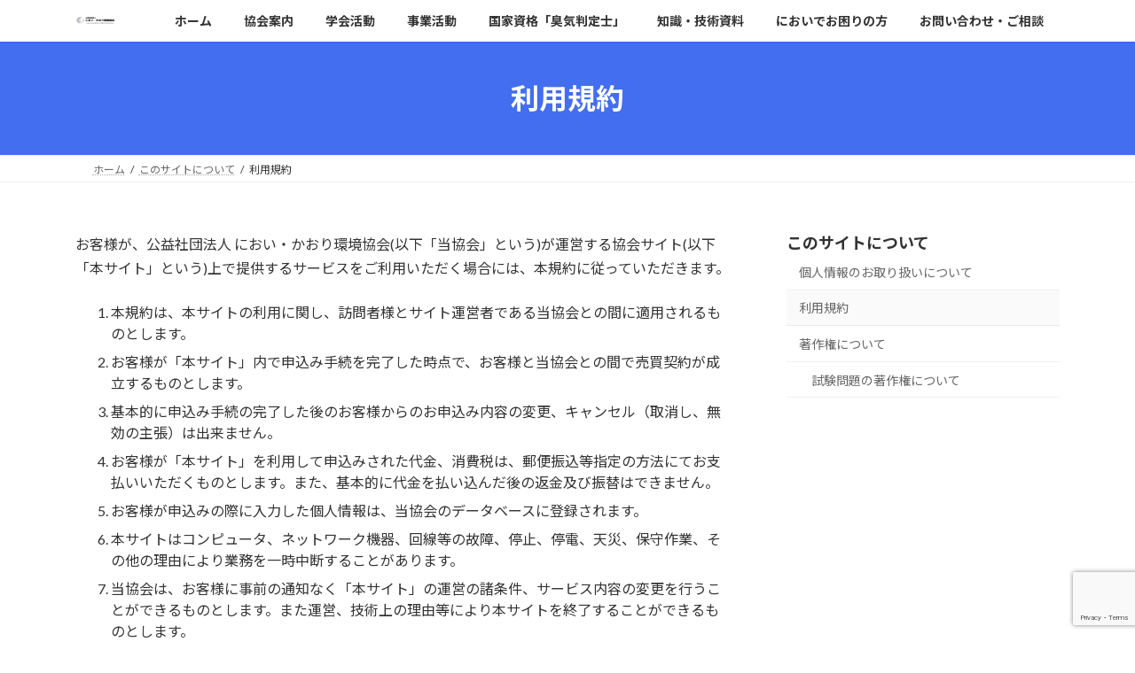

--- FILE ---
content_type: text/html; charset=UTF-8
request_url: https://orea.or.jp/pc-rules/sitepolicy/
body_size: 11872
content:
<!DOCTYPE html>
<html lang="ja">
<head>
<meta charset="utf-8">
<meta http-equiv="X-UA-Compatible" content="IE=edge">
<meta name="viewport" content="width=device-width, initial-scale=1">

<title>利用規約 | このサイトについて | JAOE</title>
<meta name='robots' content='max-image-preview:large' />
<link rel="alternate" type="application/rss+xml" title="JAOE &raquo; フィード" href="https://orea.or.jp/feed/" />
<link rel="alternate" type="application/rss+xml" title="JAOE &raquo; コメントフィード" href="https://orea.or.jp/comments/feed/" />
<link rel="alternate" title="oEmbed (JSON)" type="application/json+oembed" href="https://orea.or.jp/wp-json/oembed/1.0/embed?url=https%3A%2F%2Forea.or.jp%2Fpc-rules%2Fsitepolicy%2F" />
<link rel="alternate" title="oEmbed (XML)" type="text/xml+oembed" href="https://orea.or.jp/wp-json/oembed/1.0/embed?url=https%3A%2F%2Forea.or.jp%2Fpc-rules%2Fsitepolicy%2F&#038;format=xml" />
<meta name="description" content="お客様が、公益社団法人 におい・かおり環境協会(以下「当協会」という)が運営する協会サイト(以下「本サイト」という)上で提供するサービスをご利用いただく場合には、本規約に従っていただきます。本規約は、本サイトの利用に関し、訪問者様とサイト運営者である当協会との間に適用されるものとします。お客様が「本サイト」内で申込み手続を完了した時点で、お客様と当協会との間で売買契約が成立するものとします。基本的に申込み手続の完了した後のお客様からのお申込み内容の変更、キャンセル（" /><style id='wp-img-auto-sizes-contain-inline-css' type='text/css'>
img:is([sizes=auto i],[sizes^="auto," i]){contain-intrinsic-size:3000px 1500px}
/*# sourceURL=wp-img-auto-sizes-contain-inline-css */
</style>
<link rel='stylesheet' id='vkExUnit_common_style-css' href='https://orea.or.jp/cp-bin/wordpress5/wp-content/plugins/vk-all-in-one-expansion-unit/assets/css/vkExUnit_style.css?ver=9.113.0.1' type='text/css' media='all' />
<style id='vkExUnit_common_style-inline-css' type='text/css'>
:root {--ver_page_top_button_url:url(https://orea.or.jp/cp-bin/wordpress5/wp-content/plugins/vk-all-in-one-expansion-unit/assets/images/to-top-btn-icon.svg);}@font-face {font-weight: normal;font-style: normal;font-family: "vk_sns";src: url("https://orea.or.jp/cp-bin/wordpress5/wp-content/plugins/vk-all-in-one-expansion-unit/inc/sns/icons/fonts/vk_sns.eot?-bq20cj");src: url("https://orea.or.jp/cp-bin/wordpress5/wp-content/plugins/vk-all-in-one-expansion-unit/inc/sns/icons/fonts/vk_sns.eot?#iefix-bq20cj") format("embedded-opentype"),url("https://orea.or.jp/cp-bin/wordpress5/wp-content/plugins/vk-all-in-one-expansion-unit/inc/sns/icons/fonts/vk_sns.woff?-bq20cj") format("woff"),url("https://orea.or.jp/cp-bin/wordpress5/wp-content/plugins/vk-all-in-one-expansion-unit/inc/sns/icons/fonts/vk_sns.ttf?-bq20cj") format("truetype"),url("https://orea.or.jp/cp-bin/wordpress5/wp-content/plugins/vk-all-in-one-expansion-unit/inc/sns/icons/fonts/vk_sns.svg?-bq20cj#vk_sns") format("svg");}
.veu_promotion-alert__content--text {border: 1px solid rgba(0,0,0,0.125);padding: 0.5em 1em;border-radius: var(--vk-size-radius);margin-bottom: var(--vk-margin-block-bottom);font-size: 0.875rem;}/* Alert Content部分に段落タグを入れた場合に最後の段落の余白を0にする */.veu_promotion-alert__content--text p:last-of-type{margin-bottom:0;margin-top: 0;}
/*# sourceURL=vkExUnit_common_style-inline-css */
</style>
<style id='wp-block-library-inline-css' type='text/css'>
:root{--wp-block-synced-color:#7a00df;--wp-block-synced-color--rgb:122,0,223;--wp-bound-block-color:var(--wp-block-synced-color);--wp-editor-canvas-background:#ddd;--wp-admin-theme-color:#007cba;--wp-admin-theme-color--rgb:0,124,186;--wp-admin-theme-color-darker-10:#006ba1;--wp-admin-theme-color-darker-10--rgb:0,107,160.5;--wp-admin-theme-color-darker-20:#005a87;--wp-admin-theme-color-darker-20--rgb:0,90,135;--wp-admin-border-width-focus:2px}@media (min-resolution:192dpi){:root{--wp-admin-border-width-focus:1.5px}}.wp-element-button{cursor:pointer}:root .has-very-light-gray-background-color{background-color:#eee}:root .has-very-dark-gray-background-color{background-color:#313131}:root .has-very-light-gray-color{color:#eee}:root .has-very-dark-gray-color{color:#313131}:root .has-vivid-green-cyan-to-vivid-cyan-blue-gradient-background{background:linear-gradient(135deg,#00d084,#0693e3)}:root .has-purple-crush-gradient-background{background:linear-gradient(135deg,#34e2e4,#4721fb 50%,#ab1dfe)}:root .has-hazy-dawn-gradient-background{background:linear-gradient(135deg,#faaca8,#dad0ec)}:root .has-subdued-olive-gradient-background{background:linear-gradient(135deg,#fafae1,#67a671)}:root .has-atomic-cream-gradient-background{background:linear-gradient(135deg,#fdd79a,#004a59)}:root .has-nightshade-gradient-background{background:linear-gradient(135deg,#330968,#31cdcf)}:root .has-midnight-gradient-background{background:linear-gradient(135deg,#020381,#2874fc)}:root{--wp--preset--font-size--normal:16px;--wp--preset--font-size--huge:42px}.has-regular-font-size{font-size:1em}.has-larger-font-size{font-size:2.625em}.has-normal-font-size{font-size:var(--wp--preset--font-size--normal)}.has-huge-font-size{font-size:var(--wp--preset--font-size--huge)}.has-text-align-center{text-align:center}.has-text-align-left{text-align:left}.has-text-align-right{text-align:right}.has-fit-text{white-space:nowrap!important}#end-resizable-editor-section{display:none}.aligncenter{clear:both}.items-justified-left{justify-content:flex-start}.items-justified-center{justify-content:center}.items-justified-right{justify-content:flex-end}.items-justified-space-between{justify-content:space-between}.screen-reader-text{border:0;clip-path:inset(50%);height:1px;margin:-1px;overflow:hidden;padding:0;position:absolute;width:1px;word-wrap:normal!important}.screen-reader-text:focus{background-color:#ddd;clip-path:none;color:#444;display:block;font-size:1em;height:auto;left:5px;line-height:normal;padding:15px 23px 14px;text-decoration:none;top:5px;width:auto;z-index:100000}html :where(.has-border-color){border-style:solid}html :where([style*=border-top-color]){border-top-style:solid}html :where([style*=border-right-color]){border-right-style:solid}html :where([style*=border-bottom-color]){border-bottom-style:solid}html :where([style*=border-left-color]){border-left-style:solid}html :where([style*=border-width]){border-style:solid}html :where([style*=border-top-width]){border-top-style:solid}html :where([style*=border-right-width]){border-right-style:solid}html :where([style*=border-bottom-width]){border-bottom-style:solid}html :where([style*=border-left-width]){border-left-style:solid}html :where(img[class*=wp-image-]){height:auto;max-width:100%}:where(figure){margin:0 0 1em}html :where(.is-position-sticky){--wp-admin--admin-bar--position-offset:var(--wp-admin--admin-bar--height,0px)}@media screen and (max-width:600px){html :where(.is-position-sticky){--wp-admin--admin-bar--position-offset:0px}}
/* VK Color Palettes */:root{ --wp--preset--color--vk-color-primary:#436eef}/* --vk-color-primary is deprecated. */:root{ --vk-color-primary: var(--wp--preset--color--vk-color-primary);}:root{ --wp--preset--color--vk-color-primary-dark:#3658bf}/* --vk-color-primary-dark is deprecated. */:root{ --vk-color-primary-dark: var(--wp--preset--color--vk-color-primary-dark);}:root{ --wp--preset--color--vk-color-primary-vivid:#4a79ff}/* --vk-color-primary-vivid is deprecated. */:root{ --vk-color-primary-vivid: var(--wp--preset--color--vk-color-primary-vivid);}

/*# sourceURL=wp-block-library-inline-css */
</style><style id='wp-block-list-inline-css' type='text/css'>
ol,ul{box-sizing:border-box}:root :where(.wp-block-list.has-background){padding:1.25em 2.375em}
/*# sourceURL=https://orea.or.jp/cp-bin/wordpress5/wp-includes/blocks/list/style.min.css */
</style>
<style id='wp-block-group-inline-css' type='text/css'>
.wp-block-group{box-sizing:border-box}:where(.wp-block-group.wp-block-group-is-layout-constrained){position:relative}
/*# sourceURL=https://orea.or.jp/cp-bin/wordpress5/wp-includes/blocks/group/style.min.css */
</style>
<style id='wp-block-paragraph-inline-css' type='text/css'>
.is-small-text{font-size:.875em}.is-regular-text{font-size:1em}.is-large-text{font-size:2.25em}.is-larger-text{font-size:3em}.has-drop-cap:not(:focus):first-letter{float:left;font-size:8.4em;font-style:normal;font-weight:100;line-height:.68;margin:.05em .1em 0 0;text-transform:uppercase}body.rtl .has-drop-cap:not(:focus):first-letter{float:none;margin-left:.1em}p.has-drop-cap.has-background{overflow:hidden}:root :where(p.has-background){padding:1.25em 2.375em}:where(p.has-text-color:not(.has-link-color)) a{color:inherit}p.has-text-align-left[style*="writing-mode:vertical-lr"],p.has-text-align-right[style*="writing-mode:vertical-rl"]{rotate:180deg}
/*# sourceURL=https://orea.or.jp/cp-bin/wordpress5/wp-includes/blocks/paragraph/style.min.css */
</style>
<style id='global-styles-inline-css' type='text/css'>
:root{--wp--preset--aspect-ratio--square: 1;--wp--preset--aspect-ratio--4-3: 4/3;--wp--preset--aspect-ratio--3-4: 3/4;--wp--preset--aspect-ratio--3-2: 3/2;--wp--preset--aspect-ratio--2-3: 2/3;--wp--preset--aspect-ratio--16-9: 16/9;--wp--preset--aspect-ratio--9-16: 9/16;--wp--preset--color--black: #000000;--wp--preset--color--cyan-bluish-gray: #abb8c3;--wp--preset--color--white: #ffffff;--wp--preset--color--pale-pink: #f78da7;--wp--preset--color--vivid-red: #cf2e2e;--wp--preset--color--luminous-vivid-orange: #ff6900;--wp--preset--color--luminous-vivid-amber: #fcb900;--wp--preset--color--light-green-cyan: #7bdcb5;--wp--preset--color--vivid-green-cyan: #00d084;--wp--preset--color--pale-cyan-blue: #8ed1fc;--wp--preset--color--vivid-cyan-blue: #0693e3;--wp--preset--color--vivid-purple: #9b51e0;--wp--preset--color--vk-color-primary: #436eef;--wp--preset--color--vk-color-primary-dark: #3658bf;--wp--preset--color--vk-color-primary-vivid: #4a79ff;--wp--preset--gradient--vivid-cyan-blue-to-vivid-purple: linear-gradient(135deg,rgb(6,147,227) 0%,rgb(155,81,224) 100%);--wp--preset--gradient--light-green-cyan-to-vivid-green-cyan: linear-gradient(135deg,rgb(122,220,180) 0%,rgb(0,208,130) 100%);--wp--preset--gradient--luminous-vivid-amber-to-luminous-vivid-orange: linear-gradient(135deg,rgb(252,185,0) 0%,rgb(255,105,0) 100%);--wp--preset--gradient--luminous-vivid-orange-to-vivid-red: linear-gradient(135deg,rgb(255,105,0) 0%,rgb(207,46,46) 100%);--wp--preset--gradient--very-light-gray-to-cyan-bluish-gray: linear-gradient(135deg,rgb(238,238,238) 0%,rgb(169,184,195) 100%);--wp--preset--gradient--cool-to-warm-spectrum: linear-gradient(135deg,rgb(74,234,220) 0%,rgb(151,120,209) 20%,rgb(207,42,186) 40%,rgb(238,44,130) 60%,rgb(251,105,98) 80%,rgb(254,248,76) 100%);--wp--preset--gradient--blush-light-purple: linear-gradient(135deg,rgb(255,206,236) 0%,rgb(152,150,240) 100%);--wp--preset--gradient--blush-bordeaux: linear-gradient(135deg,rgb(254,205,165) 0%,rgb(254,45,45) 50%,rgb(107,0,62) 100%);--wp--preset--gradient--luminous-dusk: linear-gradient(135deg,rgb(255,203,112) 0%,rgb(199,81,192) 50%,rgb(65,88,208) 100%);--wp--preset--gradient--pale-ocean: linear-gradient(135deg,rgb(255,245,203) 0%,rgb(182,227,212) 50%,rgb(51,167,181) 100%);--wp--preset--gradient--electric-grass: linear-gradient(135deg,rgb(202,248,128) 0%,rgb(113,206,126) 100%);--wp--preset--gradient--midnight: linear-gradient(135deg,rgb(2,3,129) 0%,rgb(40,116,252) 100%);--wp--preset--gradient--vivid-green-cyan-to-vivid-cyan-blue: linear-gradient(135deg,rgba(0,208,132,1) 0%,rgba(6,147,227,1) 100%);--wp--preset--font-size--small: 0.875rem;--wp--preset--font-size--medium: 20px;--wp--preset--font-size--large: 1.5rem;--wp--preset--font-size--x-large: 42px;--wp--preset--font-size--regular: 1rem;--wp--preset--font-size--huge: 2.25rem;--wp--preset--spacing--20: 0.44rem;--wp--preset--spacing--30: var(--vk-margin-xs, 0.75rem);--wp--preset--spacing--40: var(--vk-margin-sm, 1.5rem);--wp--preset--spacing--50: var(--vk-margin-md, 2.4rem);--wp--preset--spacing--60: var(--vk-margin-lg, 4rem);--wp--preset--spacing--70: var(--vk-margin-xl, 6rem);--wp--preset--spacing--80: 5.06rem;--wp--preset--shadow--natural: 6px 6px 9px rgba(0, 0, 0, 0.2);--wp--preset--shadow--deep: 12px 12px 50px rgba(0, 0, 0, 0.4);--wp--preset--shadow--sharp: 6px 6px 0px rgba(0, 0, 0, 0.2);--wp--preset--shadow--outlined: 6px 6px 0px -3px rgb(255, 255, 255), 6px 6px rgb(0, 0, 0);--wp--preset--shadow--crisp: 6px 6px 0px rgb(0, 0, 0);}:root { --wp--style--global--content-size: calc( var(--vk-width-container) - var(--vk-width-container-padding) * 2 );--wp--style--global--wide-size: calc( var(--vk-width-container) - var(--vk-width-container-padding) * 2 + ( 100vw - ( var(--vk-width-container) - var(--vk-width-container-padding) * 2 ) ) / 2 ); }:where(body) { margin: 0; }.wp-site-blocks > .alignleft { float: left; margin-right: 2em; }.wp-site-blocks > .alignright { float: right; margin-left: 2em; }.wp-site-blocks > .aligncenter { justify-content: center; margin-left: auto; margin-right: auto; }:where(.wp-site-blocks) > * { margin-block-start: 24px; margin-block-end: 0; }:where(.wp-site-blocks) > :first-child { margin-block-start: 0; }:where(.wp-site-blocks) > :last-child { margin-block-end: 0; }:root { --wp--style--block-gap: 24px; }:root :where(.is-layout-flow) > :first-child{margin-block-start: 0;}:root :where(.is-layout-flow) > :last-child{margin-block-end: 0;}:root :where(.is-layout-flow) > *{margin-block-start: 24px;margin-block-end: 0;}:root :where(.is-layout-constrained) > :first-child{margin-block-start: 0;}:root :where(.is-layout-constrained) > :last-child{margin-block-end: 0;}:root :where(.is-layout-constrained) > *{margin-block-start: 24px;margin-block-end: 0;}:root :where(.is-layout-flex){gap: 24px;}:root :where(.is-layout-grid){gap: 24px;}.is-layout-flow > .alignleft{float: left;margin-inline-start: 0;margin-inline-end: 2em;}.is-layout-flow > .alignright{float: right;margin-inline-start: 2em;margin-inline-end: 0;}.is-layout-flow > .aligncenter{margin-left: auto !important;margin-right: auto !important;}.is-layout-constrained > .alignleft{float: left;margin-inline-start: 0;margin-inline-end: 2em;}.is-layout-constrained > .alignright{float: right;margin-inline-start: 2em;margin-inline-end: 0;}.is-layout-constrained > .aligncenter{margin-left: auto !important;margin-right: auto !important;}.is-layout-constrained > :where(:not(.alignleft):not(.alignright):not(.alignfull)){max-width: var(--wp--style--global--content-size);margin-left: auto !important;margin-right: auto !important;}.is-layout-constrained > .alignwide{max-width: var(--wp--style--global--wide-size);}body .is-layout-flex{display: flex;}.is-layout-flex{flex-wrap: wrap;align-items: center;}.is-layout-flex > :is(*, div){margin: 0;}body .is-layout-grid{display: grid;}.is-layout-grid > :is(*, div){margin: 0;}body{padding-top: 0px;padding-right: 0px;padding-bottom: 0px;padding-left: 0px;}a:where(:not(.wp-element-button)){text-decoration: underline;}:root :where(.wp-element-button, .wp-block-button__link){background-color: #32373c;border-width: 0;color: #fff;font-family: inherit;font-size: inherit;font-style: inherit;font-weight: inherit;letter-spacing: inherit;line-height: inherit;padding-top: calc(0.667em + 2px);padding-right: calc(1.333em + 2px);padding-bottom: calc(0.667em + 2px);padding-left: calc(1.333em + 2px);text-decoration: none;text-transform: inherit;}.has-black-color{color: var(--wp--preset--color--black) !important;}.has-cyan-bluish-gray-color{color: var(--wp--preset--color--cyan-bluish-gray) !important;}.has-white-color{color: var(--wp--preset--color--white) !important;}.has-pale-pink-color{color: var(--wp--preset--color--pale-pink) !important;}.has-vivid-red-color{color: var(--wp--preset--color--vivid-red) !important;}.has-luminous-vivid-orange-color{color: var(--wp--preset--color--luminous-vivid-orange) !important;}.has-luminous-vivid-amber-color{color: var(--wp--preset--color--luminous-vivid-amber) !important;}.has-light-green-cyan-color{color: var(--wp--preset--color--light-green-cyan) !important;}.has-vivid-green-cyan-color{color: var(--wp--preset--color--vivid-green-cyan) !important;}.has-pale-cyan-blue-color{color: var(--wp--preset--color--pale-cyan-blue) !important;}.has-vivid-cyan-blue-color{color: var(--wp--preset--color--vivid-cyan-blue) !important;}.has-vivid-purple-color{color: var(--wp--preset--color--vivid-purple) !important;}.has-vk-color-primary-color{color: var(--wp--preset--color--vk-color-primary) !important;}.has-vk-color-primary-dark-color{color: var(--wp--preset--color--vk-color-primary-dark) !important;}.has-vk-color-primary-vivid-color{color: var(--wp--preset--color--vk-color-primary-vivid) !important;}.has-black-background-color{background-color: var(--wp--preset--color--black) !important;}.has-cyan-bluish-gray-background-color{background-color: var(--wp--preset--color--cyan-bluish-gray) !important;}.has-white-background-color{background-color: var(--wp--preset--color--white) !important;}.has-pale-pink-background-color{background-color: var(--wp--preset--color--pale-pink) !important;}.has-vivid-red-background-color{background-color: var(--wp--preset--color--vivid-red) !important;}.has-luminous-vivid-orange-background-color{background-color: var(--wp--preset--color--luminous-vivid-orange) !important;}.has-luminous-vivid-amber-background-color{background-color: var(--wp--preset--color--luminous-vivid-amber) !important;}.has-light-green-cyan-background-color{background-color: var(--wp--preset--color--light-green-cyan) !important;}.has-vivid-green-cyan-background-color{background-color: var(--wp--preset--color--vivid-green-cyan) !important;}.has-pale-cyan-blue-background-color{background-color: var(--wp--preset--color--pale-cyan-blue) !important;}.has-vivid-cyan-blue-background-color{background-color: var(--wp--preset--color--vivid-cyan-blue) !important;}.has-vivid-purple-background-color{background-color: var(--wp--preset--color--vivid-purple) !important;}.has-vk-color-primary-background-color{background-color: var(--wp--preset--color--vk-color-primary) !important;}.has-vk-color-primary-dark-background-color{background-color: var(--wp--preset--color--vk-color-primary-dark) !important;}.has-vk-color-primary-vivid-background-color{background-color: var(--wp--preset--color--vk-color-primary-vivid) !important;}.has-black-border-color{border-color: var(--wp--preset--color--black) !important;}.has-cyan-bluish-gray-border-color{border-color: var(--wp--preset--color--cyan-bluish-gray) !important;}.has-white-border-color{border-color: var(--wp--preset--color--white) !important;}.has-pale-pink-border-color{border-color: var(--wp--preset--color--pale-pink) !important;}.has-vivid-red-border-color{border-color: var(--wp--preset--color--vivid-red) !important;}.has-luminous-vivid-orange-border-color{border-color: var(--wp--preset--color--luminous-vivid-orange) !important;}.has-luminous-vivid-amber-border-color{border-color: var(--wp--preset--color--luminous-vivid-amber) !important;}.has-light-green-cyan-border-color{border-color: var(--wp--preset--color--light-green-cyan) !important;}.has-vivid-green-cyan-border-color{border-color: var(--wp--preset--color--vivid-green-cyan) !important;}.has-pale-cyan-blue-border-color{border-color: var(--wp--preset--color--pale-cyan-blue) !important;}.has-vivid-cyan-blue-border-color{border-color: var(--wp--preset--color--vivid-cyan-blue) !important;}.has-vivid-purple-border-color{border-color: var(--wp--preset--color--vivid-purple) !important;}.has-vk-color-primary-border-color{border-color: var(--wp--preset--color--vk-color-primary) !important;}.has-vk-color-primary-dark-border-color{border-color: var(--wp--preset--color--vk-color-primary-dark) !important;}.has-vk-color-primary-vivid-border-color{border-color: var(--wp--preset--color--vk-color-primary-vivid) !important;}.has-vivid-cyan-blue-to-vivid-purple-gradient-background{background: var(--wp--preset--gradient--vivid-cyan-blue-to-vivid-purple) !important;}.has-light-green-cyan-to-vivid-green-cyan-gradient-background{background: var(--wp--preset--gradient--light-green-cyan-to-vivid-green-cyan) !important;}.has-luminous-vivid-amber-to-luminous-vivid-orange-gradient-background{background: var(--wp--preset--gradient--luminous-vivid-amber-to-luminous-vivid-orange) !important;}.has-luminous-vivid-orange-to-vivid-red-gradient-background{background: var(--wp--preset--gradient--luminous-vivid-orange-to-vivid-red) !important;}.has-very-light-gray-to-cyan-bluish-gray-gradient-background{background: var(--wp--preset--gradient--very-light-gray-to-cyan-bluish-gray) !important;}.has-cool-to-warm-spectrum-gradient-background{background: var(--wp--preset--gradient--cool-to-warm-spectrum) !important;}.has-blush-light-purple-gradient-background{background: var(--wp--preset--gradient--blush-light-purple) !important;}.has-blush-bordeaux-gradient-background{background: var(--wp--preset--gradient--blush-bordeaux) !important;}.has-luminous-dusk-gradient-background{background: var(--wp--preset--gradient--luminous-dusk) !important;}.has-pale-ocean-gradient-background{background: var(--wp--preset--gradient--pale-ocean) !important;}.has-electric-grass-gradient-background{background: var(--wp--preset--gradient--electric-grass) !important;}.has-midnight-gradient-background{background: var(--wp--preset--gradient--midnight) !important;}.has-vivid-green-cyan-to-vivid-cyan-blue-gradient-background{background: var(--wp--preset--gradient--vivid-green-cyan-to-vivid-cyan-blue) !important;}.has-small-font-size{font-size: var(--wp--preset--font-size--small) !important;}.has-medium-font-size{font-size: var(--wp--preset--font-size--medium) !important;}.has-large-font-size{font-size: var(--wp--preset--font-size--large) !important;}.has-x-large-font-size{font-size: var(--wp--preset--font-size--x-large) !important;}.has-regular-font-size{font-size: var(--wp--preset--font-size--regular) !important;}.has-huge-font-size{font-size: var(--wp--preset--font-size--huge) !important;}
/*# sourceURL=global-styles-inline-css */
</style>

<link rel='preload' id='contact-form-7-css-preload' href='https://orea.or.jp/cp-bin/wordpress5/wp-content/plugins/contact-form-7/includes/css/styles.css?ver=6.1.4' as='style' onload="this.onload=null;this.rel='stylesheet'"/>
<link rel='stylesheet' id='contact-form-7-css' href='https://orea.or.jp/cp-bin/wordpress5/wp-content/plugins/contact-form-7/includes/css/styles.css?ver=6.1.4' media='print' onload="this.media='all'; this.onload=null;">
<link rel='stylesheet' id='vk-swiper-style-css' href='https://orea.or.jp/cp-bin/wordpress5/wp-content/plugins/vk-blocks/vendor/vektor-inc/vk-swiper/src/assets/css/swiper-bundle.min.css?ver=11.0.2' type='text/css' media='all' />
<link rel='stylesheet' id='lightning-common-style-css' href='https://orea.or.jp/cp-bin/wordpress5/wp-content/themes/lightning/_g3/assets/css/style-theme-json.css?ver=15.33.1' type='text/css' media='all' />
<style id='lightning-common-style-inline-css' type='text/css'>
/* Lightning */:root {--vk-color-primary:#436eef;--vk-color-primary-dark:#3658bf;--vk-color-primary-vivid:#4a79ff;--g_nav_main_acc_icon_open_url:url(https://orea.or.jp/cp-bin/wordpress5/wp-content/themes/lightning/_g3/inc/vk-mobile-nav/package/images/vk-menu-acc-icon-open-black.svg);--g_nav_main_acc_icon_close_url: url(https://orea.or.jp/cp-bin/wordpress5/wp-content/themes/lightning/_g3/inc/vk-mobile-nav/package/images/vk-menu-close-black.svg);--g_nav_sub_acc_icon_open_url: url(https://orea.or.jp/cp-bin/wordpress5/wp-content/themes/lightning/_g3/inc/vk-mobile-nav/package/images/vk-menu-acc-icon-open-white.svg);--g_nav_sub_acc_icon_close_url: url(https://orea.or.jp/cp-bin/wordpress5/wp-content/themes/lightning/_g3/inc/vk-mobile-nav/package/images/vk-menu-close-white.svg);}
:root{--swiper-navigation-color: #fff;}
/* vk-mobile-nav */:root {--vk-mobile-nav-menu-btn-bg-src: url("https://orea.or.jp/cp-bin/wordpress5/wp-content/themes/lightning/_g3/inc/vk-mobile-nav/package/images/vk-menu-btn-black.svg");--vk-mobile-nav-menu-btn-close-bg-src: url("https://orea.or.jp/cp-bin/wordpress5/wp-content/themes/lightning/_g3/inc/vk-mobile-nav/package/images/vk-menu-close-black.svg");--vk-menu-acc-icon-open-black-bg-src: url("https://orea.or.jp/cp-bin/wordpress5/wp-content/themes/lightning/_g3/inc/vk-mobile-nav/package/images/vk-menu-acc-icon-open-black.svg");--vk-menu-acc-icon-open-white-bg-src: url("https://orea.or.jp/cp-bin/wordpress5/wp-content/themes/lightning/_g3/inc/vk-mobile-nav/package/images/vk-menu-acc-icon-open-white.svg");--vk-menu-acc-icon-close-black-bg-src: url("https://orea.or.jp/cp-bin/wordpress5/wp-content/themes/lightning/_g3/inc/vk-mobile-nav/package/images/vk-menu-close-black.svg");--vk-menu-acc-icon-close-white-bg-src: url("https://orea.or.jp/cp-bin/wordpress5/wp-content/themes/lightning/_g3/inc/vk-mobile-nav/package/images/vk-menu-close-white.svg");}
/*# sourceURL=lightning-common-style-inline-css */
</style>
<link rel='stylesheet' id='lightning-design-style-css' href='https://orea.or.jp/cp-bin/wordpress5/wp-content/themes/lightning/_g3/design-skin/origin3/css/style.css?ver=15.33.1' type='text/css' media='all' />
<style id='lightning-design-style-inline-css' type='text/css'>
.tagcloud a:before { font-family: "Font Awesome 7 Free";content: "\f02b";font-weight: bold; }
/*# sourceURL=lightning-design-style-inline-css */
</style>
<link rel='preload' id='vk-blog-card-css-preload' href='https://orea.or.jp/cp-bin/wordpress5/wp-content/themes/lightning/_g3/inc/vk-wp-oembed-blog-card/package/css/blog-card.css?ver=6.9' as='style' onload="this.onload=null;this.rel='stylesheet'"/>
<link rel='stylesheet' id='vk-blog-card-css' href='https://orea.or.jp/cp-bin/wordpress5/wp-content/themes/lightning/_g3/inc/vk-wp-oembed-blog-card/package/css/blog-card.css?ver=6.9' media='print' onload="this.media='all'; this.onload=null;">
<link rel='stylesheet' id='veu-cta-css' href='https://orea.or.jp/cp-bin/wordpress5/wp-content/plugins/vk-all-in-one-expansion-unit/inc/call-to-action/package/assets/css/style.css?ver=9.113.0.1' type='text/css' media='all' />
<link rel='stylesheet' id='vk-blocks-build-css-css' href='https://orea.or.jp/cp-bin/wordpress5/wp-content/plugins/vk-blocks/build/block-build.css?ver=1.115.2.1' type='text/css' media='all' />
<style id='vk-blocks-build-css-inline-css' type='text/css'>

	:root {
		--vk_image-mask-circle: url(https://orea.or.jp/cp-bin/wordpress5/wp-content/plugins/vk-blocks/inc/vk-blocks/images/circle.svg);
		--vk_image-mask-wave01: url(https://orea.or.jp/cp-bin/wordpress5/wp-content/plugins/vk-blocks/inc/vk-blocks/images/wave01.svg);
		--vk_image-mask-wave02: url(https://orea.or.jp/cp-bin/wordpress5/wp-content/plugins/vk-blocks/inc/vk-blocks/images/wave02.svg);
		--vk_image-mask-wave03: url(https://orea.or.jp/cp-bin/wordpress5/wp-content/plugins/vk-blocks/inc/vk-blocks/images/wave03.svg);
		--vk_image-mask-wave04: url(https://orea.or.jp/cp-bin/wordpress5/wp-content/plugins/vk-blocks/inc/vk-blocks/images/wave04.svg);
	}
	

	:root {

		--vk-balloon-border-width:1px;

		--vk-balloon-speech-offset:-12px;
	}
	

	:root {
		--vk_flow-arrow: url(https://orea.or.jp/cp-bin/wordpress5/wp-content/plugins/vk-blocks/inc/vk-blocks/images/arrow_bottom.svg);
	}
	
/*# sourceURL=vk-blocks-build-css-inline-css */
</style>
<link rel='preload' id='lightning-theme-style-css-preload' href='https://orea.or.jp/cp-bin/wordpress5/wp-content/themes/lightning/style.css?ver=15.33.1' as='style' onload="this.onload=null;this.rel='stylesheet'"/>
<link rel='stylesheet' id='lightning-theme-style-css' href='https://orea.or.jp/cp-bin/wordpress5/wp-content/themes/lightning/style.css?ver=15.33.1' media='print' onload="this.media='all'; this.onload=null;">
<link rel='preload' id='vk-font-awesome-css-preload' href='https://orea.or.jp/cp-bin/wordpress5/wp-content/themes/lightning/vendor/vektor-inc/font-awesome-versions/src/font-awesome/css/all.min.css?ver=7.1.0' as='style' onload="this.onload=null;this.rel='stylesheet'"/>
<link rel='stylesheet' id='vk-font-awesome-css' href='https://orea.or.jp/cp-bin/wordpress5/wp-content/themes/lightning/vendor/vektor-inc/font-awesome-versions/src/font-awesome/css/all.min.css?ver=7.1.0' media='print' onload="this.media='all'; this.onload=null;">
<link rel='preload' id='tablepress-default-css-preload' href='https://orea.or.jp/cp-bin/wordpress5/wp-content/plugins/tablepress/css/build/default.css?ver=3.2.6' as='style' onload="this.onload=null;this.rel='stylesheet'"/>
<link rel='stylesheet' id='tablepress-default-css' href='https://orea.or.jp/cp-bin/wordpress5/wp-content/plugins/tablepress/css/build/default.css?ver=3.2.6' media='print' onload="this.media='all'; this.onload=null;">
<link rel="https://api.w.org/" href="https://orea.or.jp/wp-json/" /><link rel="alternate" title="JSON" type="application/json" href="https://orea.or.jp/wp-json/wp/v2/pages/72" /><link rel="EditURI" type="application/rsd+xml" title="RSD" href="https://orea.or.jp/cp-bin/wordpress5/xmlrpc.php?rsd" />
<meta name="generator" content="WordPress 6.9" />
<link rel="canonical" href="https://orea.or.jp/pc-rules/sitepolicy/" />
<link rel='shortlink' href='https://orea.or.jp/?p=72' />
<link rel="icon" href="https://orea.or.jp/cp-bin/wordpress5/wp-content/uploads/2019/08/cropped-cropped-310cd3e26bc883674f5de0c155535f65-32x32.jpg" sizes="32x32" />
<link rel="icon" href="https://orea.or.jp/cp-bin/wordpress5/wp-content/uploads/2019/08/cropped-cropped-310cd3e26bc883674f5de0c155535f65-192x192.jpg" sizes="192x192" />
<link rel="apple-touch-icon" href="https://orea.or.jp/cp-bin/wordpress5/wp-content/uploads/2019/08/cropped-cropped-310cd3e26bc883674f5de0c155535f65-180x180.jpg" />
<meta name="msapplication-TileImage" content="https://orea.or.jp/cp-bin/wordpress5/wp-content/uploads/2019/08/cropped-cropped-310cd3e26bc883674f5de0c155535f65-270x270.jpg" />
		<style type="text/css" id="wp-custom-css">
			.site-footer-copyright p:nth-child(2) {
    display: none;
}
h1.entry-title{
	font-size:28px;
}
h1.page-header_pageTitle{
	font-size:28px;
}		</style>
		<link rel='preload' id='add_google_fonts_Lato-css-preload' href='//fonts.googleapis.com/css2?family=Lato%3Awght%40400%3B700&#038;display=swap&#038;subset=japanese&#038;ver=15.33.1' as='style' onload="this.onload=null;this.rel='stylesheet'"/>
<link rel='stylesheet' id='add_google_fonts_Lato-css' href='//fonts.googleapis.com/css2?family=Lato%3Awght%40400%3B700&#038;display=swap&#038;subset=japanese&#038;ver=15.33.1' media='print' onload="this.media='all'; this.onload=null;">
<link rel='preload' id='add_google_fonts_noto_sans-css-preload' href='//fonts.googleapis.com/css2?family=Noto+Sans+JP%3Awght%40400%3B700&#038;display=swap&#038;subset=japanese&#038;ver=15.33.1' as='style' onload="this.onload=null;this.rel='stylesheet'"/>
<link rel='stylesheet' id='add_google_fonts_noto_sans-css' href='//fonts.googleapis.com/css2?family=Noto+Sans+JP%3Awght%40400%3B700&#038;display=swap&#038;subset=japanese&#038;ver=15.33.1' media='print' onload="this.media='all'; this.onload=null;">
</head>
<body class="wp-singular page-template-default page page-id-72 page-child parent-pageid-70 wp-embed-responsive wp-theme-lightning vk-blocks sidebar-fix sidebar-fix-priority-top device-pc fa_v7_css post-name-sitepolicy post-type-page">
<a class="skip-link screen-reader-text" href="#main">コンテンツへスキップ</a>
<a class="skip-link screen-reader-text" href="#vk-mobile-nav">ナビゲーションに移動</a>

<header id="site-header" class="site-header site-header--layout--nav-float">
		<div id="site-header-container" class="site-header-container container">

				<div class="site-header-logo">
		<a href="https://orea.or.jp/">
			<span><img src="https://orea.or.jp/cp-bin/wordpress5/wp-content/uploads/2022/06/e8c6cc9a580f96ea86ab920fa3201f42.png" alt="JAOE" /></span>
		</a>
		</div>

		
		<nav id="global-nav" class="global-nav global-nav--layout--float-right"><ul id="menu-%e3%83%a1%e3%82%a4%e3%83%b3%e3%83%a1%e3%83%8b%e3%83%a5%e3%83%bc" class="menu vk-menu-acc global-nav-list nav"><li id="menu-item-8308" class="menu-item menu-item-type-post_type menu-item-object-page menu-item-home"><a href="https://orea.or.jp/"><strong class="global-nav-name">ホーム</strong></a></li>
<li id="menu-item-8309" class="menu-item menu-item-type-post_type menu-item-object-page menu-item-has-children"><a href="https://orea.or.jp/gaiyou/"><strong class="global-nav-name">協会案内</strong></a>
<ul class="sub-menu">
	<li id="menu-item-8310" class="menu-item menu-item-type-post_type menu-item-object-page"><a href="https://orea.or.jp/gaiyou/aisatsu/">会長挨拶</a></li>
	<li id="menu-item-8311" class="menu-item menu-item-type-post_type menu-item-object-page"><a href="https://orea.or.jp/gaiyou/ayumi/">協会のあゆみ</a></li>
	<li id="menu-item-8312" class="menu-item menu-item-type-post_type menu-item-object-page"><a href="https://orea.or.jp/gaiyou/soshiki/">組織</a></li>
	<li id="menu-item-8313" class="menu-item menu-item-type-post_type menu-item-object-page menu-item-has-children"><a href="https://orea.or.jp/gaiyou/nyukai/">入会のご案内</a>
	<ul class="sub-menu">
		<li id="menu-item-8314" class="menu-item menu-item-type-post_type menu-item-object-page"><a href="https://orea.or.jp/gaiyou/nyukai/meibo/">会員名簿</a></li>
	</ul>
</li>
	<li id="menu-item-8315" class="menu-item menu-item-type-post_type menu-item-object-page"><a href="https://orea.or.jp/gaiyou/disclosure/">情報公開</a></li>
	<li id="menu-item-8316" class="menu-item menu-item-type-post_type menu-item-object-page"><a href="https://orea.or.jp/gaiyou/access/">アクセス</a></li>
</ul>
</li>
<li id="menu-item-8317" class="menu-item menu-item-type-post_type menu-item-object-page menu-item-has-children"><a href="https://orea.or.jp/gakkai-katsudou/"><strong class="global-nav-name">学会活動</strong></a>
<ul class="sub-menu">
	<li id="menu-item-8318" class="menu-item menu-item-type-post_type menu-item-object-page"><a href="https://orea.or.jp/gakkai-katsudou/gakkai/">におい・かおり環境学会</a></li>
	<li id="menu-item-8319" class="menu-item menu-item-type-post_type menu-item-object-page"><a href="https://orea.or.jp/gakkai-katsudou/journal/">におい・かおり環境学会誌</a></li>
	<li id="menu-item-8320" class="menu-item menu-item-type-post_type menu-item-object-page"><a href="https://orea.or.jp/gakkai-katsudou/hyousyou/">表彰事業について</a></li>
</ul>
</li>
<li id="menu-item-8321" class="menu-item menu-item-type-post_type menu-item-object-page menu-item-has-children"><a href="https://orea.or.jp/jigyo-katsudou/"><strong class="global-nav-name">事業活動</strong></a>
<ul class="sub-menu">
	<li id="menu-item-8322" class="menu-item menu-item-type-post_type menu-item-object-page menu-item-has-children"><a href="https://orea.or.jp/jigyo-katsudou/adv-abstract/">アドバイス事業（におい・かおり相談）</a>
	<ul class="sub-menu">
		<li id="menu-item-8323" class="menu-item menu-item-type-post_type menu-item-object-page"><a href="https://orea.or.jp/jigyo-katsudou/adv-abstract/adv/">臭気対策アドバイザー制度</a></li>
		<li id="menu-item-8325" class="menu-item menu-item-type-post_type menu-item-object-page menu-item-has-children"><a href="https://orea.or.jp/jigyo-katsudou/adv-abstract/nk-adv/">におい・かおり環境アドバイザー制度</a>
		<ul class="sub-menu">
			<li id="menu-item-8329" class="menu-item menu-item-type-post_type menu-item-object-page menu-item-has-children"><a href="https://orea.or.jp/jigyo-katsudou/adv-abstract/nk-adv/nk-adv-irai/">におい・かおり環境アドバイザーを活用したい</a>
			<ul class="sub-menu">
				<li id="menu-item-8328" class="menu-item menu-item-type-post_type menu-item-object-page"><a href="https://orea.or.jp/jigyo-katsudou/adv-abstract/nk-adv/nk-adv-irai/nk-adv-daichou/">におい・かおり環境アドバイザー登録者</a></li>
			</ul>
</li>
			<li id="menu-item-8326" class="menu-item menu-item-type-post_type menu-item-object-page menu-item-has-children"><a href="https://orea.or.jp/jigyo-katsudou/adv-abstract/nk-adv/nk-adv2/">におい・かおり環境アドバイザーになるには</a>
			<ul class="sub-menu">
				<li id="menu-item-8324" class="menu-item menu-item-type-post_type menu-item-object-page"><a href="https://orea.or.jp/jigyo-katsudou/adv-abstract/nk-adv/nk-adv2/doutou/">におい・かおり環境アドバイザーの資格要件の臭気判定士と<br>同等の能力を有する者の認定審査のご案内</a></li>
			</ul>
</li>
		</ul>
</li>
	</ul>
</li>
	<li id="menu-item-8330" class="menu-item menu-item-type-post_type menu-item-object-page menu-item-has-children"><a href="https://orea.or.jp/jigyo-katsudou/rearing/">研修会・セミナー業務</a>
	<ul class="sub-menu">
		<li id="menu-item-8331" class="menu-item menu-item-type-post_type menu-item-object-page"><a href="https://orea.or.jp/jigyo-katsudou/rearing/koushukai/">臭気判定技術講習会</a></li>
		<li id="menu-item-8332" class="menu-item menu-item-type-post_type menu-item-object-page"><a href="https://orea.or.jp/jigyo-katsudou/rearing/seminar/">臭気対策セミナー</a></li>
	</ul>
</li>
	<li id="menu-item-8335" class="menu-item menu-item-type-post_type menu-item-object-page"><a href="https://orea.or.jp/jigyo-katsudou/recommendation/">器材推奨マーク制度</a></li>
	<li id="menu-item-8336" class="menu-item menu-item-type-post_type menu-item-object-page menu-item-has-children"><a href="https://orea.or.jp/jigyo-katsudou/nintei/">臭気測定認定事業所制度</a>
	<ul class="sub-menu">
		<li id="menu-item-8337" class="menu-item menu-item-type-post_type menu-item-object-page"><a href="https://orea.or.jp/jigyo-katsudou/nintei/ninteiijigyousyo-ichiran/">臭気測定認定事業所一覧</a></li>
	</ul>
</li>
	<li id="menu-item-8338" class="menu-item menu-item-type-post_type menu-item-object-page"><a href="https://orea.or.jp/jigyo-katsudou/seidokanri/">嗅覚測定法の精度管理</a></li>
	<li id="menu-item-8339" class="menu-item menu-item-type-post_type menu-item-object-page"><a href="https://orea.or.jp/jigyo-katsudou/dashdb/">脱臭ナビ</a></li>
	<li id="menu-item-8340" class="menu-item menu-item-type-post_type menu-item-object-page"><a href="https://orea.or.jp/jigyo-katsudou/kaori-kankyou/">かおり環境への取り組み</a></li>
</ul>
</li>
<li id="menu-item-8341" class="menu-item menu-item-type-post_type menu-item-object-page menu-item-has-children"><a href="https://orea.or.jp/hanteishi/"><strong class="global-nav-name">国家資格「臭気判定士」</strong></a>
<ul class="sub-menu">
	<li id="menu-item-8342" class="menu-item menu-item-type-post_type menu-item-object-page"><a href="https://orea.or.jp/hanteishi/shiken/">臭気判定士試験(受験案内はこちら)</a></li>
	<li id="menu-item-8343" class="menu-item menu-item-type-post_type menu-item-object-page menu-item-has-children"><a href="https://orea.or.jp/hanteishi/kyukakukensa/">嗅覚検査</a>
	<ul class="sub-menu">
		<li id="menu-item-8344" class="menu-item menu-item-type-post_type menu-item-object-page"><a href="https://orea.or.jp/hanteishi/kyukakukensa/kensakikan-list/">嗅覚検査機関　一覧</a></li>
	</ul>
</li>
	<li id="menu-item-8345" class="menu-item menu-item-type-post_type menu-item-object-page"><a href="https://orea.or.jp/hanteishi/shinseisho/">臭気判定士の登録・更新等の申請書類</a></li>
	<li id="menu-item-8346" class="menu-item menu-item-type-post_type menu-item-object-page"><a href="https://orea.or.jp/hanteishi/question/">よくある質問</a></li>
</ul>
</li>
<li id="menu-item-8347" class="menu-item menu-item-type-post_type menu-item-object-page menu-item-has-children"><a href="https://orea.or.jp/gijutsu/"><strong class="global-nav-name">知識・技術資料</strong></a>
<ul class="sub-menu">
	<li id="menu-item-10318" class="menu-item menu-item-type-post_type menu-item-object-page"><a href="https://orea.or.jp/gijutsu/shinrigaku_jikken_tebiki/">心理学における実験計画の手引き</a></li>
	<li id="menu-item-8348" class="menu-item menu-item-type-post_type menu-item-object-page menu-item-has-children"><a href="https://orea.or.jp/gijutsu/gyousei/">行政関連資料</a>
	<ul class="sub-menu">
		<li id="menu-item-8349" class="menu-item menu-item-type-post_type menu-item-object-page"><a href="https://orea.or.jp/gijutsu/gyousei/odor-low/">悪臭に関する法律</a></li>
		<li id="menu-item-8350" class="menu-item menu-item-type-post_type menu-item-object-page"><a href="https://orea.or.jp/gijutsu/gyousei/2gou/">臭気指数2号規制基準に関する資料</a></li>
		<li id="menu-item-8351" class="menu-item menu-item-type-post_type menu-item-object-page"><a href="https://orea.or.jp/gijutsu/gyousei/kujo-data/">悪臭苦情の統計データ</a></li>
	</ul>
</li>
	<li id="menu-item-8352" class="menu-item menu-item-type-post_type menu-item-object-page menu-item-has-children"><a href="https://orea.or.jp/gijutsu/kyuukakusokuteihou/">嗅覚測定法に関する資料</a>
	<ul class="sub-menu">
		<li id="menu-item-8353" class="menu-item menu-item-type-post_type menu-item-object-page"><a href="https://orea.or.jp/gijutsu/kyuukakusokuteihou/safety/">嗅覚測定法に関する各種資料</a></li>
		<li id="menu-item-8354" class="menu-item menu-item-type-post_type menu-item-object-page"><a href="https://orea.or.jp/gijutsu/kyuukakusokuteihou/odor-threshold-values/">嗅覚閾値</a></li>
		<li id="menu-item-8355" class="menu-item menu-item-type-post_type menu-item-object-page"><a href="https://orea.or.jp/gijutsu/kyuukakusokuteihou/kanikyuukakusokuteihou/">簡易嗅覚測定法に関する資料</a></li>
	</ul>
</li>
	<li id="menu-item-8356" class="menu-item menu-item-type-post_type menu-item-object-page"><a href="https://orea.or.jp/gijutsu/disaster-data/">災害時の臭気対策資料</a></li>
	<li id="menu-item-8374" class="menu-item menu-item-type-post_type menu-item-object-page"><a href="https://orea.or.jp/gijutsu/knowlede/">においの基礎知識(付録：香りの樹木)</a></li>
	<li id="menu-item-8375" class="menu-item menu-item-type-post_type menu-item-object-page"><a href="https://orea.or.jp/gijutsu/odor-and-deodorant/">においと消臭法</a></li>
	<li id="menu-item-8376" class="menu-item menu-item-type-post_type menu-item-object-page"><a href="https://orea.or.jp/gijutsu/gijutsushi/">技術史</a></li>
</ul>
</li>
<li id="menu-item-8377" class="menu-item menu-item-type-post_type menu-item-object-page menu-item-has-children"><a href="https://orea.or.jp/contact/troubled/"><strong class="global-nav-name">においでお困りの方</strong></a>
<ul class="sub-menu">
	<li id="menu-item-8378" class="menu-item menu-item-type-post_type menu-item-object-page"><a href="https://orea.or.jp/contact/troubled/nk-adv-irai/">におい・かおり環境アドバイザーに相談したい！</a></li>
	<li id="menu-item-8380" class="menu-item menu-item-type-post_type menu-item-object-page"><a href="https://orea.or.jp/contact/troubled/factory-odor/">工場からの臭気でお悩みの方</a></li>
	<li id="menu-item-8381" class="menu-item menu-item-type-post_type menu-item-object-page"><a href="https://orea.or.jp/contact/troubled/restaurant/">飲食業からの臭気でお悩みの方</a></li>
	<li id="menu-item-8383" class="menu-item menu-item-type-post_type menu-item-object-page"><a href="https://orea.or.jp/contact/troubled/odor-measurement/">においの測定を依頼したい</a></li>
	<li id="menu-item-8384" class="menu-item menu-item-type-post_type menu-item-object-page"><a href="https://orea.or.jp/contact/troubled/dashdb/">脱臭装置の導入を検討したい！</a></li>
	<li id="menu-item-8379" class="menu-item menu-item-type-post_type menu-item-object-page"><a href="https://orea.or.jp/contact/troubled/adv/">臭気対策のアドバイスを貰いたい</a></li>
	<li id="menu-item-8385" class="menu-item menu-item-type-post_type menu-item-object-page"><a href="https://orea.or.jp/contact/troubled/indoor/">家庭のにおいでお悩みの方</a></li>
	<li id="menu-item-8382" class="menu-item menu-item-type-post_type menu-item-object-page"><a href="https://orea.or.jp/gijutsu/gyousei/jireisyu/">悪臭対応事例集</a></li>
	<li id="menu-item-8386" class="menu-item menu-item-type-post_type menu-item-object-page"><a href="https://orea.or.jp/contact/troubled/troubled_by_fragrance/">香りでお悩みの方</a></li>
</ul>
</li>
<li id="menu-item-11724" class="menu-item menu-item-type-post_type menu-item-object-page"><a href="https://orea.or.jp/contact/"><strong class="global-nav-name">お問い合わせ・ご相談</strong></a></li>
</ul></nav>	</div>
	</header>



	<div class="page-header"><div class="page-header-inner container">
<h1 class="page-header-title">利用規約</h1></div></div><!-- [ /.page-header ] -->

	<!-- [ #breadcrumb ] --><div id="breadcrumb" class="breadcrumb"><div class="container"><ol class="breadcrumb-list" itemscope itemtype="https://schema.org/BreadcrumbList"><li class="breadcrumb-list__item breadcrumb-list__item--home" itemprop="itemListElement" itemscope itemtype="http://schema.org/ListItem"><a href="https://orea.or.jp" itemprop="item"><i class="fas fa-fw fa-home"></i><span itemprop="name">ホーム</span></a><meta itemprop="position" content="1" /></li><li class="breadcrumb-list__item" itemprop="itemListElement" itemscope itemtype="http://schema.org/ListItem"><a href="https://orea.or.jp/pc-rules/" itemprop="item"><span itemprop="name">このサイトについて</span></a><meta itemprop="position" content="2" /></li><li class="breadcrumb-list__item" itemprop="itemListElement" itemscope itemtype="http://schema.org/ListItem"><span itemprop="name">利用規約</span><meta itemprop="position" content="3" /></li></ol></div></div><!-- [ /#breadcrumb ] -->


<div class="site-body">
		<div class="site-body-container container">

		<div class="main-section main-section--col--two" id="main" role="main">
			
			<div id="post-72" class="entry entry-full post-72 page type-page status-publish hentry">

	
	
	
	<div class="entry-body">
				
<p>お客様が、公益社団法人 におい・かおり環境協会(以下「当協会」という)が運営する協会サイト(以下「本サイト」という)上で提供するサービスをご利用いただく場合には、本規約に従っていただきます。</p>



<ol class="wp-block-list"><li>本規約は、本サイトの利用に関し、訪問者様とサイト運営者である当協会との間に適用されるものとします。</li><li>お客様が「本サイト」内で申込み手続を完了した時点で、お客様と当協会との間で売買契約が成立するものとします。</li><li>基本的に申込み手続の完了した後のお客様からのお申込み内容の変更、キャンセル（取消し、無効の主張）は出来ません。</li><li>お客様が「本サイト」を利用して申込みされた代金、消費税は、郵便振込等指定の方法にてお支払いいただくものとします。また、基本的に代金を払い込んだ後の返金及び振替はできません。</li><li>お客様が申込みの際に入力した個人情報は、当協会のデータベースに登録されます。</li><li>本サイトはコンピュータ、ネットワーク機器、回線等の故障、停止、停電、天災、保守作業、その他の理由により業務を一時中断することがあります。 </li><li>当協会は、お客様に事前の通知なく「本サイト」の運営の諸条件、サービス内容の変更を行うことができるものとします。また運営、技術上の理由等により本サイトを終了することができるものとします。</li><li>本サイトの利用により、お客様がなんらかの損害を受けた場合、当協会に過失のある場合を除き、一切、損害賠償等の責任を負わないものとします。</li><li>本規約の準拠法は、日本法であり、東京地方裁判所を専属的合意管轄裁判所とします。 </li></ol>
			</div>

	
	
	
	
		
	
</div><!-- [ /#post-72 ] -->

	
		
		
		
		
	

					</div><!-- [ /.main-section ] -->

		<div class="sub-section sub-section--col--two">
			<aside class="widget widget_link_list">
			<h4 class="sub-section-title"><a href="https://orea.or.jp/pc-rules/">このサイトについて</a></h4>
			<ul>
			<li class="page_item page-item-7229"><a href="https://orea.or.jp/pc-rules/privacy-policy-2/">個人情報のお取り扱いについて</a></li>
<li class="page_item page-item-72 current_page_item"><a href="https://orea.or.jp/pc-rules/sitepolicy/" aria-current="page">利用規約</a></li>
<li class="page_item page-item-75 page_item_has_children"><a href="https://orea.or.jp/pc-rules/publish-co/">著作権について</a>
<ul class='children'>
	<li class="page_item page-item-77"><a href="https://orea.or.jp/pc-rules/publish-co/exam-co/">試験問題の著作権について</a></li>
</ul>
</li>
			</ul>
			</aside>
		 </div><!-- [ /.sub-section ] -->

	</div><!-- [ /.site-body-container ] -->

	
</div><!-- [ /.site-body ] -->

<div class="site-body-bottom">
	<div class="container">
		<aside class="widget widget_block" id="block-6">
<div class="wp-block-group is-layout-flow wp-block-group-is-layout-flow"></div>
</aside>	</div>
</div>

<footer class="site-footer">

			<nav class="footer-nav"><div class="container"><ul id="menu-%e3%83%95%e3%83%83%e3%82%bf%e3%83%bc%e3%83%a1%e3%83%8b%e3%83%a5%e3%83%bc" class="menu footer-nav-list nav nav--line"><li id="menu-item-8387" class="menu-item menu-item-type-post_type menu-item-object-page menu-item-privacy-policy current-page-ancestor current-page-parent menu-item-8387"><a rel="privacy-policy" href="https://orea.or.jp/pc-rules/">このサイトについて</a></li>
<li id="menu-item-8388" class="menu-item menu-item-type-post_type menu-item-object-page current-menu-item page_item page-item-72 current_page_item menu-item-8388"><a href="https://orea.or.jp/pc-rules/sitepolicy/" aria-current="page">利用規約</a></li>
<li id="menu-item-8389" class="menu-item menu-item-type-post_type menu-item-object-page menu-item-8389"><a href="https://orea.or.jp/pc-rules/privacy-policy-2/">個人情報のお取り扱いについて</a></li>
<li id="menu-item-8390" class="menu-item menu-item-type-post_type menu-item-object-page menu-item-8390"><a href="https://orea.or.jp/pc-rules/publish-co/">著作権について</a></li>
<li id="menu-item-11723" class="menu-item menu-item-type-post_type menu-item-object-page menu-item-11723"><a href="https://orea.or.jp/link/">関連団体リンク</a></li>
<li id="menu-item-8392" class="menu-item menu-item-type-post_type menu-item-object-page menu-item-8392"><a href="https://orea.or.jp/contact/">お問い合わせ・ご相談</a></li>
</ul></div></nav>		
		
	
	<div class="container site-footer-copyright">
			<p>Copyright &copy; JAOE All Rights Reserved.</p><p>Powered by <a href="https://wordpress.org/">WordPress</a> with <a href="https://wordpress.org/themes/lightning/" target="_blank" title="Free WordPress Theme Lightning">Lightning Theme</a> &amp; <a href="https://wordpress.org/plugins/vk-all-in-one-expansion-unit/" target="_blank">VK All in One Expansion Unit</a></p>	</div>
</footer> 
<div id="vk-mobile-nav-menu-btn" class="vk-mobile-nav-menu-btn">MENU</div><div class="vk-mobile-nav vk-mobile-nav-drop-in" id="vk-mobile-nav"><nav class="vk-mobile-nav-menu-outer" role="navigation"><ul id="menu-%e3%83%a1%e3%82%a4%e3%83%b3%e3%83%a1%e3%83%8b%e3%83%a5%e3%83%bc-1" class="vk-menu-acc menu"><li id="menu-item-8308" class="menu-item menu-item-type-post_type menu-item-object-page menu-item-home menu-item-8308"><a href="https://orea.or.jp/">ホーム</a></li>
<li id="menu-item-8309" class="menu-item menu-item-type-post_type menu-item-object-page menu-item-has-children menu-item-8309"><a href="https://orea.or.jp/gaiyou/">協会案内</a>
<ul class="sub-menu">
	<li id="menu-item-8310" class="menu-item menu-item-type-post_type menu-item-object-page menu-item-8310"><a href="https://orea.or.jp/gaiyou/aisatsu/">会長挨拶</a></li>
	<li id="menu-item-8311" class="menu-item menu-item-type-post_type menu-item-object-page menu-item-8311"><a href="https://orea.or.jp/gaiyou/ayumi/">協会のあゆみ</a></li>
	<li id="menu-item-8312" class="menu-item menu-item-type-post_type menu-item-object-page menu-item-8312"><a href="https://orea.or.jp/gaiyou/soshiki/">組織</a></li>
	<li id="menu-item-8313" class="menu-item menu-item-type-post_type menu-item-object-page menu-item-has-children menu-item-8313"><a href="https://orea.or.jp/gaiyou/nyukai/">入会のご案内</a>
	<ul class="sub-menu">
		<li id="menu-item-8314" class="menu-item menu-item-type-post_type menu-item-object-page menu-item-8314"><a href="https://orea.or.jp/gaiyou/nyukai/meibo/">会員名簿</a></li>
	</ul>
</li>
	<li id="menu-item-8315" class="menu-item menu-item-type-post_type menu-item-object-page menu-item-8315"><a href="https://orea.or.jp/gaiyou/disclosure/">情報公開</a></li>
	<li id="menu-item-8316" class="menu-item menu-item-type-post_type menu-item-object-page menu-item-8316"><a href="https://orea.or.jp/gaiyou/access/">アクセス</a></li>
</ul>
</li>
<li id="menu-item-8317" class="menu-item menu-item-type-post_type menu-item-object-page menu-item-has-children menu-item-8317"><a href="https://orea.or.jp/gakkai-katsudou/">学会活動</a>
<ul class="sub-menu">
	<li id="menu-item-8318" class="menu-item menu-item-type-post_type menu-item-object-page menu-item-8318"><a href="https://orea.or.jp/gakkai-katsudou/gakkai/">におい・かおり環境学会</a></li>
	<li id="menu-item-8319" class="menu-item menu-item-type-post_type menu-item-object-page menu-item-8319"><a href="https://orea.or.jp/gakkai-katsudou/journal/">におい・かおり環境学会誌</a></li>
	<li id="menu-item-8320" class="menu-item menu-item-type-post_type menu-item-object-page menu-item-8320"><a href="https://orea.or.jp/gakkai-katsudou/hyousyou/">表彰事業について</a></li>
</ul>
</li>
<li id="menu-item-8321" class="menu-item menu-item-type-post_type menu-item-object-page menu-item-has-children menu-item-8321"><a href="https://orea.or.jp/jigyo-katsudou/">事業活動</a>
<ul class="sub-menu">
	<li id="menu-item-8322" class="menu-item menu-item-type-post_type menu-item-object-page menu-item-has-children menu-item-8322"><a href="https://orea.or.jp/jigyo-katsudou/adv-abstract/">アドバイス事業（におい・かおり相談）</a>
	<ul class="sub-menu">
		<li id="menu-item-8323" class="menu-item menu-item-type-post_type menu-item-object-page menu-item-8323"><a href="https://orea.or.jp/jigyo-katsudou/adv-abstract/adv/">臭気対策アドバイザー制度</a></li>
		<li id="menu-item-8325" class="menu-item menu-item-type-post_type menu-item-object-page menu-item-has-children menu-item-8325"><a href="https://orea.or.jp/jigyo-katsudou/adv-abstract/nk-adv/">におい・かおり環境アドバイザー制度</a>
		<ul class="sub-menu">
			<li id="menu-item-8329" class="menu-item menu-item-type-post_type menu-item-object-page menu-item-has-children menu-item-8329"><a href="https://orea.or.jp/jigyo-katsudou/adv-abstract/nk-adv/nk-adv-irai/">におい・かおり環境アドバイザーを活用したい</a>
			<ul class="sub-menu">
				<li id="menu-item-8328" class="menu-item menu-item-type-post_type menu-item-object-page menu-item-8328"><a href="https://orea.or.jp/jigyo-katsudou/adv-abstract/nk-adv/nk-adv-irai/nk-adv-daichou/">におい・かおり環境アドバイザー登録者</a></li>
			</ul>
</li>
			<li id="menu-item-8326" class="menu-item menu-item-type-post_type menu-item-object-page menu-item-has-children menu-item-8326"><a href="https://orea.or.jp/jigyo-katsudou/adv-abstract/nk-adv/nk-adv2/">におい・かおり環境アドバイザーになるには</a>
			<ul class="sub-menu">
				<li id="menu-item-8324" class="menu-item menu-item-type-post_type menu-item-object-page menu-item-8324"><a href="https://orea.or.jp/jigyo-katsudou/adv-abstract/nk-adv/nk-adv2/doutou/">におい・かおり環境アドバイザーの資格要件の臭気判定士と<br>同等の能力を有する者の認定審査のご案内</a></li>
			</ul>
</li>
		</ul>
</li>
	</ul>
</li>
	<li id="menu-item-8330" class="menu-item menu-item-type-post_type menu-item-object-page menu-item-has-children menu-item-8330"><a href="https://orea.or.jp/jigyo-katsudou/rearing/">研修会・セミナー業務</a>
	<ul class="sub-menu">
		<li id="menu-item-8331" class="menu-item menu-item-type-post_type menu-item-object-page menu-item-8331"><a href="https://orea.or.jp/jigyo-katsudou/rearing/koushukai/">臭気判定技術講習会</a></li>
		<li id="menu-item-8332" class="menu-item menu-item-type-post_type menu-item-object-page menu-item-8332"><a href="https://orea.or.jp/jigyo-katsudou/rearing/seminar/">臭気対策セミナー</a></li>
	</ul>
</li>
	<li id="menu-item-8335" class="menu-item menu-item-type-post_type menu-item-object-page menu-item-8335"><a href="https://orea.or.jp/jigyo-katsudou/recommendation/">器材推奨マーク制度</a></li>
	<li id="menu-item-8336" class="menu-item menu-item-type-post_type menu-item-object-page menu-item-has-children menu-item-8336"><a href="https://orea.or.jp/jigyo-katsudou/nintei/">臭気測定認定事業所制度</a>
	<ul class="sub-menu">
		<li id="menu-item-8337" class="menu-item menu-item-type-post_type menu-item-object-page menu-item-8337"><a href="https://orea.or.jp/jigyo-katsudou/nintei/ninteiijigyousyo-ichiran/">臭気測定認定事業所一覧</a></li>
	</ul>
</li>
	<li id="menu-item-8338" class="menu-item menu-item-type-post_type menu-item-object-page menu-item-8338"><a href="https://orea.or.jp/jigyo-katsudou/seidokanri/">嗅覚測定法の精度管理</a></li>
	<li id="menu-item-8339" class="menu-item menu-item-type-post_type menu-item-object-page menu-item-8339"><a href="https://orea.or.jp/jigyo-katsudou/dashdb/">脱臭ナビ</a></li>
	<li id="menu-item-8340" class="menu-item menu-item-type-post_type menu-item-object-page menu-item-8340"><a href="https://orea.or.jp/jigyo-katsudou/kaori-kankyou/">かおり環境への取り組み</a></li>
</ul>
</li>
<li id="menu-item-8341" class="menu-item menu-item-type-post_type menu-item-object-page menu-item-has-children menu-item-8341"><a href="https://orea.or.jp/hanteishi/">国家資格「臭気判定士」</a>
<ul class="sub-menu">
	<li id="menu-item-8342" class="menu-item menu-item-type-post_type menu-item-object-page menu-item-8342"><a href="https://orea.or.jp/hanteishi/shiken/">臭気判定士試験(受験案内はこちら)</a></li>
	<li id="menu-item-8343" class="menu-item menu-item-type-post_type menu-item-object-page menu-item-has-children menu-item-8343"><a href="https://orea.or.jp/hanteishi/kyukakukensa/">嗅覚検査</a>
	<ul class="sub-menu">
		<li id="menu-item-8344" class="menu-item menu-item-type-post_type menu-item-object-page menu-item-8344"><a href="https://orea.or.jp/hanteishi/kyukakukensa/kensakikan-list/">嗅覚検査機関　一覧</a></li>
	</ul>
</li>
	<li id="menu-item-8345" class="menu-item menu-item-type-post_type menu-item-object-page menu-item-8345"><a href="https://orea.or.jp/hanteishi/shinseisho/">臭気判定士の登録・更新等の申請書類</a></li>
	<li id="menu-item-8346" class="menu-item menu-item-type-post_type menu-item-object-page menu-item-8346"><a href="https://orea.or.jp/hanteishi/question/">よくある質問</a></li>
</ul>
</li>
<li id="menu-item-8347" class="menu-item menu-item-type-post_type menu-item-object-page menu-item-has-children menu-item-8347"><a href="https://orea.or.jp/gijutsu/">知識・技術資料</a>
<ul class="sub-menu">
	<li id="menu-item-10318" class="menu-item menu-item-type-post_type menu-item-object-page menu-item-10318"><a href="https://orea.or.jp/gijutsu/shinrigaku_jikken_tebiki/">心理学における実験計画の手引き</a></li>
	<li id="menu-item-8348" class="menu-item menu-item-type-post_type menu-item-object-page menu-item-has-children menu-item-8348"><a href="https://orea.or.jp/gijutsu/gyousei/">行政関連資料</a>
	<ul class="sub-menu">
		<li id="menu-item-8349" class="menu-item menu-item-type-post_type menu-item-object-page menu-item-8349"><a href="https://orea.or.jp/gijutsu/gyousei/odor-low/">悪臭に関する法律</a></li>
		<li id="menu-item-8350" class="menu-item menu-item-type-post_type menu-item-object-page menu-item-8350"><a href="https://orea.or.jp/gijutsu/gyousei/2gou/">臭気指数2号規制基準に関する資料</a></li>
		<li id="menu-item-8351" class="menu-item menu-item-type-post_type menu-item-object-page menu-item-8351"><a href="https://orea.or.jp/gijutsu/gyousei/kujo-data/">悪臭苦情の統計データ</a></li>
	</ul>
</li>
	<li id="menu-item-8352" class="menu-item menu-item-type-post_type menu-item-object-page menu-item-has-children menu-item-8352"><a href="https://orea.or.jp/gijutsu/kyuukakusokuteihou/">嗅覚測定法に関する資料</a>
	<ul class="sub-menu">
		<li id="menu-item-8353" class="menu-item menu-item-type-post_type menu-item-object-page menu-item-8353"><a href="https://orea.or.jp/gijutsu/kyuukakusokuteihou/safety/">嗅覚測定法に関する各種資料</a></li>
		<li id="menu-item-8354" class="menu-item menu-item-type-post_type menu-item-object-page menu-item-8354"><a href="https://orea.or.jp/gijutsu/kyuukakusokuteihou/odor-threshold-values/">嗅覚閾値</a></li>
		<li id="menu-item-8355" class="menu-item menu-item-type-post_type menu-item-object-page menu-item-8355"><a href="https://orea.or.jp/gijutsu/kyuukakusokuteihou/kanikyuukakusokuteihou/">簡易嗅覚測定法に関する資料</a></li>
	</ul>
</li>
	<li id="menu-item-8356" class="menu-item menu-item-type-post_type menu-item-object-page menu-item-8356"><a href="https://orea.or.jp/gijutsu/disaster-data/">災害時の臭気対策資料</a></li>
	<li id="menu-item-8374" class="menu-item menu-item-type-post_type menu-item-object-page menu-item-8374"><a href="https://orea.or.jp/gijutsu/knowlede/">においの基礎知識(付録：香りの樹木)</a></li>
	<li id="menu-item-8375" class="menu-item menu-item-type-post_type menu-item-object-page menu-item-8375"><a href="https://orea.or.jp/gijutsu/odor-and-deodorant/">においと消臭法</a></li>
	<li id="menu-item-8376" class="menu-item menu-item-type-post_type menu-item-object-page menu-item-8376"><a href="https://orea.or.jp/gijutsu/gijutsushi/">技術史</a></li>
</ul>
</li>
<li id="menu-item-8377" class="menu-item menu-item-type-post_type menu-item-object-page menu-item-has-children menu-item-8377"><a href="https://orea.or.jp/contact/troubled/">においでお困りの方</a>
<ul class="sub-menu">
	<li id="menu-item-8378" class="menu-item menu-item-type-post_type menu-item-object-page menu-item-8378"><a href="https://orea.or.jp/contact/troubled/nk-adv-irai/">におい・かおり環境アドバイザーに相談したい！</a></li>
	<li id="menu-item-8380" class="menu-item menu-item-type-post_type menu-item-object-page menu-item-8380"><a href="https://orea.or.jp/contact/troubled/factory-odor/">工場からの臭気でお悩みの方</a></li>
	<li id="menu-item-8381" class="menu-item menu-item-type-post_type menu-item-object-page menu-item-8381"><a href="https://orea.or.jp/contact/troubled/restaurant/">飲食業からの臭気でお悩みの方</a></li>
	<li id="menu-item-8383" class="menu-item menu-item-type-post_type menu-item-object-page menu-item-8383"><a href="https://orea.or.jp/contact/troubled/odor-measurement/">においの測定を依頼したい</a></li>
	<li id="menu-item-8384" class="menu-item menu-item-type-post_type menu-item-object-page menu-item-8384"><a href="https://orea.or.jp/contact/troubled/dashdb/">脱臭装置の導入を検討したい！</a></li>
	<li id="menu-item-8379" class="menu-item menu-item-type-post_type menu-item-object-page menu-item-8379"><a href="https://orea.or.jp/contact/troubled/adv/">臭気対策のアドバイスを貰いたい</a></li>
	<li id="menu-item-8385" class="menu-item menu-item-type-post_type menu-item-object-page menu-item-8385"><a href="https://orea.or.jp/contact/troubled/indoor/">家庭のにおいでお悩みの方</a></li>
	<li id="menu-item-8382" class="menu-item menu-item-type-post_type menu-item-object-page menu-item-8382"><a href="https://orea.or.jp/gijutsu/gyousei/jireisyu/">悪臭対応事例集</a></li>
	<li id="menu-item-8386" class="menu-item menu-item-type-post_type menu-item-object-page menu-item-8386"><a href="https://orea.or.jp/contact/troubled/troubled_by_fragrance/">香りでお悩みの方</a></li>
</ul>
</li>
<li id="menu-item-11724" class="menu-item menu-item-type-post_type menu-item-object-page menu-item-11724"><a href="https://orea.or.jp/contact/">お問い合わせ・ご相談</a></li>
</ul></nav></div>
<script type="speculationrules">
{"prefetch":[{"source":"document","where":{"and":[{"href_matches":"/*"},{"not":{"href_matches":["/cp-bin/wordpress5/wp-*.php","/cp-bin/wordpress5/wp-admin/*","/cp-bin/wordpress5/wp-content/uploads/*","/cp-bin/wordpress5/wp-content/*","/cp-bin/wordpress5/wp-content/plugins/*","/cp-bin/wordpress5/wp-content/themes/lightning/*","/cp-bin/wordpress5/wp-content/themes/lightning/_g3/*","/*\\?(.+)"]}},{"not":{"selector_matches":"a[rel~=\"nofollow\"]"}},{"not":{"selector_matches":".no-prefetch, .no-prefetch a"}}]},"eagerness":"conservative"}]}
</script>
<a href="#top" id="page_top" class="page_top_btn">PAGE TOP</a><script type="text/javascript" src="https://orea.or.jp/cp-bin/wordpress5/wp-includes/js/dist/hooks.min.js?ver=dd5603f07f9220ed27f1" id="wp-hooks-js"></script>
<script type="text/javascript" src="https://orea.or.jp/cp-bin/wordpress5/wp-includes/js/dist/i18n.min.js?ver=c26c3dc7bed366793375" id="wp-i18n-js"></script>
<script type="text/javascript" id="wp-i18n-js-after">
/* <![CDATA[ */
wp.i18n.setLocaleData( { 'text direction\u0004ltr': [ 'ltr' ] } );
//# sourceURL=wp-i18n-js-after
/* ]]> */
</script>
<script type="text/javascript" src="https://orea.or.jp/cp-bin/wordpress5/wp-content/plugins/contact-form-7/includes/swv/js/index.js?ver=6.1.4" id="swv-js"></script>
<script type="text/javascript" id="contact-form-7-js-translations">
/* <![CDATA[ */
( function( domain, translations ) {
	var localeData = translations.locale_data[ domain ] || translations.locale_data.messages;
	localeData[""].domain = domain;
	wp.i18n.setLocaleData( localeData, domain );
} )( "contact-form-7", {"translation-revision-date":"2025-11-30 08:12:23+0000","generator":"GlotPress\/4.0.3","domain":"messages","locale_data":{"messages":{"":{"domain":"messages","plural-forms":"nplurals=1; plural=0;","lang":"ja_JP"},"This contact form is placed in the wrong place.":["\u3053\u306e\u30b3\u30f3\u30bf\u30af\u30c8\u30d5\u30a9\u30fc\u30e0\u306f\u9593\u9055\u3063\u305f\u4f4d\u7f6e\u306b\u7f6e\u304b\u308c\u3066\u3044\u307e\u3059\u3002"],"Error:":["\u30a8\u30e9\u30fc:"]}},"comment":{"reference":"includes\/js\/index.js"}} );
//# sourceURL=contact-form-7-js-translations
/* ]]> */
</script>
<script type="text/javascript" id="contact-form-7-js-before">
/* <![CDATA[ */
var wpcf7 = {
    "api": {
        "root": "https:\/\/orea.or.jp\/wp-json\/",
        "namespace": "contact-form-7\/v1"
    }
};
//# sourceURL=contact-form-7-js-before
/* ]]> */
</script>
<script type="text/javascript" src="https://orea.or.jp/cp-bin/wordpress5/wp-content/plugins/contact-form-7/includes/js/index.js?ver=6.1.4" id="contact-form-7-js"></script>
<script type="text/javascript" id="vkExUnit_master-js-js-extra">
/* <![CDATA[ */
var vkExOpt = {"ajax_url":"https://orea.or.jp/cp-bin/wordpress5/wp-admin/admin-ajax.php","homeUrl":"https://orea.or.jp/"};
//# sourceURL=vkExUnit_master-js-js-extra
/* ]]> */
</script>
<script type="text/javascript" src="https://orea.or.jp/cp-bin/wordpress5/wp-content/plugins/vk-all-in-one-expansion-unit/assets/js/all.min.js?ver=9.113.0.1" id="vkExUnit_master-js-js"></script>
<script type="text/javascript" src="https://orea.or.jp/cp-bin/wordpress5/wp-content/plugins/vk-blocks/vendor/vektor-inc/vk-swiper/src/assets/js/swiper-bundle.min.js?ver=11.0.2" id="vk-swiper-script-js"></script>
<script type="text/javascript" id="vk-swiper-script-js-after">
/* <![CDATA[ */
var lightning_swiper = new Swiper('.lightning_swiper', {"slidesPerView":1,"spaceBetween":0,"loop":false,"autoplay":{"delay":"100000"},"pagination":{"el":".swiper-pagination","clickable":true},"navigation":{"nextEl":".swiper-button-next","prevEl":".swiper-button-prev"},"effect":"coverflow","speed":4000});
//# sourceURL=vk-swiper-script-js-after
/* ]]> */
</script>
<script type="text/javascript" src="https://orea.or.jp/cp-bin/wordpress5/wp-content/plugins/vk-blocks/build/vk-slider.min.js?ver=1.115.2.1" id="vk-blocks-slider-js"></script>
<script type="text/javascript" id="lightning-js-js-extra">
/* <![CDATA[ */
var lightningOpt = {"header_scrool":"1","add_header_offset_margin":"1"};
//# sourceURL=lightning-js-js-extra
/* ]]> */
</script>
<script type="text/javascript" src="https://orea.or.jp/cp-bin/wordpress5/wp-content/themes/lightning/_g3/assets/js/main.js?ver=15.33.1" id="lightning-js-js"></script>
<script type="text/javascript" src="https://orea.or.jp/cp-bin/wordpress5/wp-content/plugins/vk-all-in-one-expansion-unit/inc/smooth-scroll/js/smooth-scroll.min.js?ver=9.113.0.1" id="smooth-scroll-js-js"></script>
<script type="text/javascript" src="https://www.google.com/recaptcha/api.js?render=6LfgDMYnAAAAAAvEEFlsj79ISDO8M3Jelyn7QwOM&amp;ver=3.0" id="google-recaptcha-js"></script>
<script type="text/javascript" src="https://orea.or.jp/cp-bin/wordpress5/wp-includes/js/dist/vendor/wp-polyfill.min.js?ver=3.15.0" id="wp-polyfill-js"></script>
<script type="text/javascript" id="wpcf7-recaptcha-js-before">
/* <![CDATA[ */
var wpcf7_recaptcha = {
    "sitekey": "6LfgDMYnAAAAAAvEEFlsj79ISDO8M3Jelyn7QwOM",
    "actions": {
        "homepage": "homepage",
        "contactform": "contactform"
    }
};
//# sourceURL=wpcf7-recaptcha-js-before
/* ]]> */
</script>
<script type="text/javascript" src="https://orea.or.jp/cp-bin/wordpress5/wp-content/plugins/contact-form-7/modules/recaptcha/index.js?ver=6.1.4" id="wpcf7-recaptcha-js"></script>
</body>
</html>

--- FILE ---
content_type: text/html; charset=utf-8
request_url: https://www.google.com/recaptcha/api2/anchor?ar=1&k=6LfgDMYnAAAAAAvEEFlsj79ISDO8M3Jelyn7QwOM&co=aHR0cHM6Ly9vcmVhLm9yLmpwOjQ0Mw..&hl=en&v=PoyoqOPhxBO7pBk68S4YbpHZ&size=invisible&anchor-ms=20000&execute-ms=30000&cb=cmo6m51hmhpi
body_size: 48584
content:
<!DOCTYPE HTML><html dir="ltr" lang="en"><head><meta http-equiv="Content-Type" content="text/html; charset=UTF-8">
<meta http-equiv="X-UA-Compatible" content="IE=edge">
<title>reCAPTCHA</title>
<style type="text/css">
/* cyrillic-ext */
@font-face {
  font-family: 'Roboto';
  font-style: normal;
  font-weight: 400;
  font-stretch: 100%;
  src: url(//fonts.gstatic.com/s/roboto/v48/KFO7CnqEu92Fr1ME7kSn66aGLdTylUAMa3GUBHMdazTgWw.woff2) format('woff2');
  unicode-range: U+0460-052F, U+1C80-1C8A, U+20B4, U+2DE0-2DFF, U+A640-A69F, U+FE2E-FE2F;
}
/* cyrillic */
@font-face {
  font-family: 'Roboto';
  font-style: normal;
  font-weight: 400;
  font-stretch: 100%;
  src: url(//fonts.gstatic.com/s/roboto/v48/KFO7CnqEu92Fr1ME7kSn66aGLdTylUAMa3iUBHMdazTgWw.woff2) format('woff2');
  unicode-range: U+0301, U+0400-045F, U+0490-0491, U+04B0-04B1, U+2116;
}
/* greek-ext */
@font-face {
  font-family: 'Roboto';
  font-style: normal;
  font-weight: 400;
  font-stretch: 100%;
  src: url(//fonts.gstatic.com/s/roboto/v48/KFO7CnqEu92Fr1ME7kSn66aGLdTylUAMa3CUBHMdazTgWw.woff2) format('woff2');
  unicode-range: U+1F00-1FFF;
}
/* greek */
@font-face {
  font-family: 'Roboto';
  font-style: normal;
  font-weight: 400;
  font-stretch: 100%;
  src: url(//fonts.gstatic.com/s/roboto/v48/KFO7CnqEu92Fr1ME7kSn66aGLdTylUAMa3-UBHMdazTgWw.woff2) format('woff2');
  unicode-range: U+0370-0377, U+037A-037F, U+0384-038A, U+038C, U+038E-03A1, U+03A3-03FF;
}
/* math */
@font-face {
  font-family: 'Roboto';
  font-style: normal;
  font-weight: 400;
  font-stretch: 100%;
  src: url(//fonts.gstatic.com/s/roboto/v48/KFO7CnqEu92Fr1ME7kSn66aGLdTylUAMawCUBHMdazTgWw.woff2) format('woff2');
  unicode-range: U+0302-0303, U+0305, U+0307-0308, U+0310, U+0312, U+0315, U+031A, U+0326-0327, U+032C, U+032F-0330, U+0332-0333, U+0338, U+033A, U+0346, U+034D, U+0391-03A1, U+03A3-03A9, U+03B1-03C9, U+03D1, U+03D5-03D6, U+03F0-03F1, U+03F4-03F5, U+2016-2017, U+2034-2038, U+203C, U+2040, U+2043, U+2047, U+2050, U+2057, U+205F, U+2070-2071, U+2074-208E, U+2090-209C, U+20D0-20DC, U+20E1, U+20E5-20EF, U+2100-2112, U+2114-2115, U+2117-2121, U+2123-214F, U+2190, U+2192, U+2194-21AE, U+21B0-21E5, U+21F1-21F2, U+21F4-2211, U+2213-2214, U+2216-22FF, U+2308-230B, U+2310, U+2319, U+231C-2321, U+2336-237A, U+237C, U+2395, U+239B-23B7, U+23D0, U+23DC-23E1, U+2474-2475, U+25AF, U+25B3, U+25B7, U+25BD, U+25C1, U+25CA, U+25CC, U+25FB, U+266D-266F, U+27C0-27FF, U+2900-2AFF, U+2B0E-2B11, U+2B30-2B4C, U+2BFE, U+3030, U+FF5B, U+FF5D, U+1D400-1D7FF, U+1EE00-1EEFF;
}
/* symbols */
@font-face {
  font-family: 'Roboto';
  font-style: normal;
  font-weight: 400;
  font-stretch: 100%;
  src: url(//fonts.gstatic.com/s/roboto/v48/KFO7CnqEu92Fr1ME7kSn66aGLdTylUAMaxKUBHMdazTgWw.woff2) format('woff2');
  unicode-range: U+0001-000C, U+000E-001F, U+007F-009F, U+20DD-20E0, U+20E2-20E4, U+2150-218F, U+2190, U+2192, U+2194-2199, U+21AF, U+21E6-21F0, U+21F3, U+2218-2219, U+2299, U+22C4-22C6, U+2300-243F, U+2440-244A, U+2460-24FF, U+25A0-27BF, U+2800-28FF, U+2921-2922, U+2981, U+29BF, U+29EB, U+2B00-2BFF, U+4DC0-4DFF, U+FFF9-FFFB, U+10140-1018E, U+10190-1019C, U+101A0, U+101D0-101FD, U+102E0-102FB, U+10E60-10E7E, U+1D2C0-1D2D3, U+1D2E0-1D37F, U+1F000-1F0FF, U+1F100-1F1AD, U+1F1E6-1F1FF, U+1F30D-1F30F, U+1F315, U+1F31C, U+1F31E, U+1F320-1F32C, U+1F336, U+1F378, U+1F37D, U+1F382, U+1F393-1F39F, U+1F3A7-1F3A8, U+1F3AC-1F3AF, U+1F3C2, U+1F3C4-1F3C6, U+1F3CA-1F3CE, U+1F3D4-1F3E0, U+1F3ED, U+1F3F1-1F3F3, U+1F3F5-1F3F7, U+1F408, U+1F415, U+1F41F, U+1F426, U+1F43F, U+1F441-1F442, U+1F444, U+1F446-1F449, U+1F44C-1F44E, U+1F453, U+1F46A, U+1F47D, U+1F4A3, U+1F4B0, U+1F4B3, U+1F4B9, U+1F4BB, U+1F4BF, U+1F4C8-1F4CB, U+1F4D6, U+1F4DA, U+1F4DF, U+1F4E3-1F4E6, U+1F4EA-1F4ED, U+1F4F7, U+1F4F9-1F4FB, U+1F4FD-1F4FE, U+1F503, U+1F507-1F50B, U+1F50D, U+1F512-1F513, U+1F53E-1F54A, U+1F54F-1F5FA, U+1F610, U+1F650-1F67F, U+1F687, U+1F68D, U+1F691, U+1F694, U+1F698, U+1F6AD, U+1F6B2, U+1F6B9-1F6BA, U+1F6BC, U+1F6C6-1F6CF, U+1F6D3-1F6D7, U+1F6E0-1F6EA, U+1F6F0-1F6F3, U+1F6F7-1F6FC, U+1F700-1F7FF, U+1F800-1F80B, U+1F810-1F847, U+1F850-1F859, U+1F860-1F887, U+1F890-1F8AD, U+1F8B0-1F8BB, U+1F8C0-1F8C1, U+1F900-1F90B, U+1F93B, U+1F946, U+1F984, U+1F996, U+1F9E9, U+1FA00-1FA6F, U+1FA70-1FA7C, U+1FA80-1FA89, U+1FA8F-1FAC6, U+1FACE-1FADC, U+1FADF-1FAE9, U+1FAF0-1FAF8, U+1FB00-1FBFF;
}
/* vietnamese */
@font-face {
  font-family: 'Roboto';
  font-style: normal;
  font-weight: 400;
  font-stretch: 100%;
  src: url(//fonts.gstatic.com/s/roboto/v48/KFO7CnqEu92Fr1ME7kSn66aGLdTylUAMa3OUBHMdazTgWw.woff2) format('woff2');
  unicode-range: U+0102-0103, U+0110-0111, U+0128-0129, U+0168-0169, U+01A0-01A1, U+01AF-01B0, U+0300-0301, U+0303-0304, U+0308-0309, U+0323, U+0329, U+1EA0-1EF9, U+20AB;
}
/* latin-ext */
@font-face {
  font-family: 'Roboto';
  font-style: normal;
  font-weight: 400;
  font-stretch: 100%;
  src: url(//fonts.gstatic.com/s/roboto/v48/KFO7CnqEu92Fr1ME7kSn66aGLdTylUAMa3KUBHMdazTgWw.woff2) format('woff2');
  unicode-range: U+0100-02BA, U+02BD-02C5, U+02C7-02CC, U+02CE-02D7, U+02DD-02FF, U+0304, U+0308, U+0329, U+1D00-1DBF, U+1E00-1E9F, U+1EF2-1EFF, U+2020, U+20A0-20AB, U+20AD-20C0, U+2113, U+2C60-2C7F, U+A720-A7FF;
}
/* latin */
@font-face {
  font-family: 'Roboto';
  font-style: normal;
  font-weight: 400;
  font-stretch: 100%;
  src: url(//fonts.gstatic.com/s/roboto/v48/KFO7CnqEu92Fr1ME7kSn66aGLdTylUAMa3yUBHMdazQ.woff2) format('woff2');
  unicode-range: U+0000-00FF, U+0131, U+0152-0153, U+02BB-02BC, U+02C6, U+02DA, U+02DC, U+0304, U+0308, U+0329, U+2000-206F, U+20AC, U+2122, U+2191, U+2193, U+2212, U+2215, U+FEFF, U+FFFD;
}
/* cyrillic-ext */
@font-face {
  font-family: 'Roboto';
  font-style: normal;
  font-weight: 500;
  font-stretch: 100%;
  src: url(//fonts.gstatic.com/s/roboto/v48/KFO7CnqEu92Fr1ME7kSn66aGLdTylUAMa3GUBHMdazTgWw.woff2) format('woff2');
  unicode-range: U+0460-052F, U+1C80-1C8A, U+20B4, U+2DE0-2DFF, U+A640-A69F, U+FE2E-FE2F;
}
/* cyrillic */
@font-face {
  font-family: 'Roboto';
  font-style: normal;
  font-weight: 500;
  font-stretch: 100%;
  src: url(//fonts.gstatic.com/s/roboto/v48/KFO7CnqEu92Fr1ME7kSn66aGLdTylUAMa3iUBHMdazTgWw.woff2) format('woff2');
  unicode-range: U+0301, U+0400-045F, U+0490-0491, U+04B0-04B1, U+2116;
}
/* greek-ext */
@font-face {
  font-family: 'Roboto';
  font-style: normal;
  font-weight: 500;
  font-stretch: 100%;
  src: url(//fonts.gstatic.com/s/roboto/v48/KFO7CnqEu92Fr1ME7kSn66aGLdTylUAMa3CUBHMdazTgWw.woff2) format('woff2');
  unicode-range: U+1F00-1FFF;
}
/* greek */
@font-face {
  font-family: 'Roboto';
  font-style: normal;
  font-weight: 500;
  font-stretch: 100%;
  src: url(//fonts.gstatic.com/s/roboto/v48/KFO7CnqEu92Fr1ME7kSn66aGLdTylUAMa3-UBHMdazTgWw.woff2) format('woff2');
  unicode-range: U+0370-0377, U+037A-037F, U+0384-038A, U+038C, U+038E-03A1, U+03A3-03FF;
}
/* math */
@font-face {
  font-family: 'Roboto';
  font-style: normal;
  font-weight: 500;
  font-stretch: 100%;
  src: url(//fonts.gstatic.com/s/roboto/v48/KFO7CnqEu92Fr1ME7kSn66aGLdTylUAMawCUBHMdazTgWw.woff2) format('woff2');
  unicode-range: U+0302-0303, U+0305, U+0307-0308, U+0310, U+0312, U+0315, U+031A, U+0326-0327, U+032C, U+032F-0330, U+0332-0333, U+0338, U+033A, U+0346, U+034D, U+0391-03A1, U+03A3-03A9, U+03B1-03C9, U+03D1, U+03D5-03D6, U+03F0-03F1, U+03F4-03F5, U+2016-2017, U+2034-2038, U+203C, U+2040, U+2043, U+2047, U+2050, U+2057, U+205F, U+2070-2071, U+2074-208E, U+2090-209C, U+20D0-20DC, U+20E1, U+20E5-20EF, U+2100-2112, U+2114-2115, U+2117-2121, U+2123-214F, U+2190, U+2192, U+2194-21AE, U+21B0-21E5, U+21F1-21F2, U+21F4-2211, U+2213-2214, U+2216-22FF, U+2308-230B, U+2310, U+2319, U+231C-2321, U+2336-237A, U+237C, U+2395, U+239B-23B7, U+23D0, U+23DC-23E1, U+2474-2475, U+25AF, U+25B3, U+25B7, U+25BD, U+25C1, U+25CA, U+25CC, U+25FB, U+266D-266F, U+27C0-27FF, U+2900-2AFF, U+2B0E-2B11, U+2B30-2B4C, U+2BFE, U+3030, U+FF5B, U+FF5D, U+1D400-1D7FF, U+1EE00-1EEFF;
}
/* symbols */
@font-face {
  font-family: 'Roboto';
  font-style: normal;
  font-weight: 500;
  font-stretch: 100%;
  src: url(//fonts.gstatic.com/s/roboto/v48/KFO7CnqEu92Fr1ME7kSn66aGLdTylUAMaxKUBHMdazTgWw.woff2) format('woff2');
  unicode-range: U+0001-000C, U+000E-001F, U+007F-009F, U+20DD-20E0, U+20E2-20E4, U+2150-218F, U+2190, U+2192, U+2194-2199, U+21AF, U+21E6-21F0, U+21F3, U+2218-2219, U+2299, U+22C4-22C6, U+2300-243F, U+2440-244A, U+2460-24FF, U+25A0-27BF, U+2800-28FF, U+2921-2922, U+2981, U+29BF, U+29EB, U+2B00-2BFF, U+4DC0-4DFF, U+FFF9-FFFB, U+10140-1018E, U+10190-1019C, U+101A0, U+101D0-101FD, U+102E0-102FB, U+10E60-10E7E, U+1D2C0-1D2D3, U+1D2E0-1D37F, U+1F000-1F0FF, U+1F100-1F1AD, U+1F1E6-1F1FF, U+1F30D-1F30F, U+1F315, U+1F31C, U+1F31E, U+1F320-1F32C, U+1F336, U+1F378, U+1F37D, U+1F382, U+1F393-1F39F, U+1F3A7-1F3A8, U+1F3AC-1F3AF, U+1F3C2, U+1F3C4-1F3C6, U+1F3CA-1F3CE, U+1F3D4-1F3E0, U+1F3ED, U+1F3F1-1F3F3, U+1F3F5-1F3F7, U+1F408, U+1F415, U+1F41F, U+1F426, U+1F43F, U+1F441-1F442, U+1F444, U+1F446-1F449, U+1F44C-1F44E, U+1F453, U+1F46A, U+1F47D, U+1F4A3, U+1F4B0, U+1F4B3, U+1F4B9, U+1F4BB, U+1F4BF, U+1F4C8-1F4CB, U+1F4D6, U+1F4DA, U+1F4DF, U+1F4E3-1F4E6, U+1F4EA-1F4ED, U+1F4F7, U+1F4F9-1F4FB, U+1F4FD-1F4FE, U+1F503, U+1F507-1F50B, U+1F50D, U+1F512-1F513, U+1F53E-1F54A, U+1F54F-1F5FA, U+1F610, U+1F650-1F67F, U+1F687, U+1F68D, U+1F691, U+1F694, U+1F698, U+1F6AD, U+1F6B2, U+1F6B9-1F6BA, U+1F6BC, U+1F6C6-1F6CF, U+1F6D3-1F6D7, U+1F6E0-1F6EA, U+1F6F0-1F6F3, U+1F6F7-1F6FC, U+1F700-1F7FF, U+1F800-1F80B, U+1F810-1F847, U+1F850-1F859, U+1F860-1F887, U+1F890-1F8AD, U+1F8B0-1F8BB, U+1F8C0-1F8C1, U+1F900-1F90B, U+1F93B, U+1F946, U+1F984, U+1F996, U+1F9E9, U+1FA00-1FA6F, U+1FA70-1FA7C, U+1FA80-1FA89, U+1FA8F-1FAC6, U+1FACE-1FADC, U+1FADF-1FAE9, U+1FAF0-1FAF8, U+1FB00-1FBFF;
}
/* vietnamese */
@font-face {
  font-family: 'Roboto';
  font-style: normal;
  font-weight: 500;
  font-stretch: 100%;
  src: url(//fonts.gstatic.com/s/roboto/v48/KFO7CnqEu92Fr1ME7kSn66aGLdTylUAMa3OUBHMdazTgWw.woff2) format('woff2');
  unicode-range: U+0102-0103, U+0110-0111, U+0128-0129, U+0168-0169, U+01A0-01A1, U+01AF-01B0, U+0300-0301, U+0303-0304, U+0308-0309, U+0323, U+0329, U+1EA0-1EF9, U+20AB;
}
/* latin-ext */
@font-face {
  font-family: 'Roboto';
  font-style: normal;
  font-weight: 500;
  font-stretch: 100%;
  src: url(//fonts.gstatic.com/s/roboto/v48/KFO7CnqEu92Fr1ME7kSn66aGLdTylUAMa3KUBHMdazTgWw.woff2) format('woff2');
  unicode-range: U+0100-02BA, U+02BD-02C5, U+02C7-02CC, U+02CE-02D7, U+02DD-02FF, U+0304, U+0308, U+0329, U+1D00-1DBF, U+1E00-1E9F, U+1EF2-1EFF, U+2020, U+20A0-20AB, U+20AD-20C0, U+2113, U+2C60-2C7F, U+A720-A7FF;
}
/* latin */
@font-face {
  font-family: 'Roboto';
  font-style: normal;
  font-weight: 500;
  font-stretch: 100%;
  src: url(//fonts.gstatic.com/s/roboto/v48/KFO7CnqEu92Fr1ME7kSn66aGLdTylUAMa3yUBHMdazQ.woff2) format('woff2');
  unicode-range: U+0000-00FF, U+0131, U+0152-0153, U+02BB-02BC, U+02C6, U+02DA, U+02DC, U+0304, U+0308, U+0329, U+2000-206F, U+20AC, U+2122, U+2191, U+2193, U+2212, U+2215, U+FEFF, U+FFFD;
}
/* cyrillic-ext */
@font-face {
  font-family: 'Roboto';
  font-style: normal;
  font-weight: 900;
  font-stretch: 100%;
  src: url(//fonts.gstatic.com/s/roboto/v48/KFO7CnqEu92Fr1ME7kSn66aGLdTylUAMa3GUBHMdazTgWw.woff2) format('woff2');
  unicode-range: U+0460-052F, U+1C80-1C8A, U+20B4, U+2DE0-2DFF, U+A640-A69F, U+FE2E-FE2F;
}
/* cyrillic */
@font-face {
  font-family: 'Roboto';
  font-style: normal;
  font-weight: 900;
  font-stretch: 100%;
  src: url(//fonts.gstatic.com/s/roboto/v48/KFO7CnqEu92Fr1ME7kSn66aGLdTylUAMa3iUBHMdazTgWw.woff2) format('woff2');
  unicode-range: U+0301, U+0400-045F, U+0490-0491, U+04B0-04B1, U+2116;
}
/* greek-ext */
@font-face {
  font-family: 'Roboto';
  font-style: normal;
  font-weight: 900;
  font-stretch: 100%;
  src: url(//fonts.gstatic.com/s/roboto/v48/KFO7CnqEu92Fr1ME7kSn66aGLdTylUAMa3CUBHMdazTgWw.woff2) format('woff2');
  unicode-range: U+1F00-1FFF;
}
/* greek */
@font-face {
  font-family: 'Roboto';
  font-style: normal;
  font-weight: 900;
  font-stretch: 100%;
  src: url(//fonts.gstatic.com/s/roboto/v48/KFO7CnqEu92Fr1ME7kSn66aGLdTylUAMa3-UBHMdazTgWw.woff2) format('woff2');
  unicode-range: U+0370-0377, U+037A-037F, U+0384-038A, U+038C, U+038E-03A1, U+03A3-03FF;
}
/* math */
@font-face {
  font-family: 'Roboto';
  font-style: normal;
  font-weight: 900;
  font-stretch: 100%;
  src: url(//fonts.gstatic.com/s/roboto/v48/KFO7CnqEu92Fr1ME7kSn66aGLdTylUAMawCUBHMdazTgWw.woff2) format('woff2');
  unicode-range: U+0302-0303, U+0305, U+0307-0308, U+0310, U+0312, U+0315, U+031A, U+0326-0327, U+032C, U+032F-0330, U+0332-0333, U+0338, U+033A, U+0346, U+034D, U+0391-03A1, U+03A3-03A9, U+03B1-03C9, U+03D1, U+03D5-03D6, U+03F0-03F1, U+03F4-03F5, U+2016-2017, U+2034-2038, U+203C, U+2040, U+2043, U+2047, U+2050, U+2057, U+205F, U+2070-2071, U+2074-208E, U+2090-209C, U+20D0-20DC, U+20E1, U+20E5-20EF, U+2100-2112, U+2114-2115, U+2117-2121, U+2123-214F, U+2190, U+2192, U+2194-21AE, U+21B0-21E5, U+21F1-21F2, U+21F4-2211, U+2213-2214, U+2216-22FF, U+2308-230B, U+2310, U+2319, U+231C-2321, U+2336-237A, U+237C, U+2395, U+239B-23B7, U+23D0, U+23DC-23E1, U+2474-2475, U+25AF, U+25B3, U+25B7, U+25BD, U+25C1, U+25CA, U+25CC, U+25FB, U+266D-266F, U+27C0-27FF, U+2900-2AFF, U+2B0E-2B11, U+2B30-2B4C, U+2BFE, U+3030, U+FF5B, U+FF5D, U+1D400-1D7FF, U+1EE00-1EEFF;
}
/* symbols */
@font-face {
  font-family: 'Roboto';
  font-style: normal;
  font-weight: 900;
  font-stretch: 100%;
  src: url(//fonts.gstatic.com/s/roboto/v48/KFO7CnqEu92Fr1ME7kSn66aGLdTylUAMaxKUBHMdazTgWw.woff2) format('woff2');
  unicode-range: U+0001-000C, U+000E-001F, U+007F-009F, U+20DD-20E0, U+20E2-20E4, U+2150-218F, U+2190, U+2192, U+2194-2199, U+21AF, U+21E6-21F0, U+21F3, U+2218-2219, U+2299, U+22C4-22C6, U+2300-243F, U+2440-244A, U+2460-24FF, U+25A0-27BF, U+2800-28FF, U+2921-2922, U+2981, U+29BF, U+29EB, U+2B00-2BFF, U+4DC0-4DFF, U+FFF9-FFFB, U+10140-1018E, U+10190-1019C, U+101A0, U+101D0-101FD, U+102E0-102FB, U+10E60-10E7E, U+1D2C0-1D2D3, U+1D2E0-1D37F, U+1F000-1F0FF, U+1F100-1F1AD, U+1F1E6-1F1FF, U+1F30D-1F30F, U+1F315, U+1F31C, U+1F31E, U+1F320-1F32C, U+1F336, U+1F378, U+1F37D, U+1F382, U+1F393-1F39F, U+1F3A7-1F3A8, U+1F3AC-1F3AF, U+1F3C2, U+1F3C4-1F3C6, U+1F3CA-1F3CE, U+1F3D4-1F3E0, U+1F3ED, U+1F3F1-1F3F3, U+1F3F5-1F3F7, U+1F408, U+1F415, U+1F41F, U+1F426, U+1F43F, U+1F441-1F442, U+1F444, U+1F446-1F449, U+1F44C-1F44E, U+1F453, U+1F46A, U+1F47D, U+1F4A3, U+1F4B0, U+1F4B3, U+1F4B9, U+1F4BB, U+1F4BF, U+1F4C8-1F4CB, U+1F4D6, U+1F4DA, U+1F4DF, U+1F4E3-1F4E6, U+1F4EA-1F4ED, U+1F4F7, U+1F4F9-1F4FB, U+1F4FD-1F4FE, U+1F503, U+1F507-1F50B, U+1F50D, U+1F512-1F513, U+1F53E-1F54A, U+1F54F-1F5FA, U+1F610, U+1F650-1F67F, U+1F687, U+1F68D, U+1F691, U+1F694, U+1F698, U+1F6AD, U+1F6B2, U+1F6B9-1F6BA, U+1F6BC, U+1F6C6-1F6CF, U+1F6D3-1F6D7, U+1F6E0-1F6EA, U+1F6F0-1F6F3, U+1F6F7-1F6FC, U+1F700-1F7FF, U+1F800-1F80B, U+1F810-1F847, U+1F850-1F859, U+1F860-1F887, U+1F890-1F8AD, U+1F8B0-1F8BB, U+1F8C0-1F8C1, U+1F900-1F90B, U+1F93B, U+1F946, U+1F984, U+1F996, U+1F9E9, U+1FA00-1FA6F, U+1FA70-1FA7C, U+1FA80-1FA89, U+1FA8F-1FAC6, U+1FACE-1FADC, U+1FADF-1FAE9, U+1FAF0-1FAF8, U+1FB00-1FBFF;
}
/* vietnamese */
@font-face {
  font-family: 'Roboto';
  font-style: normal;
  font-weight: 900;
  font-stretch: 100%;
  src: url(//fonts.gstatic.com/s/roboto/v48/KFO7CnqEu92Fr1ME7kSn66aGLdTylUAMa3OUBHMdazTgWw.woff2) format('woff2');
  unicode-range: U+0102-0103, U+0110-0111, U+0128-0129, U+0168-0169, U+01A0-01A1, U+01AF-01B0, U+0300-0301, U+0303-0304, U+0308-0309, U+0323, U+0329, U+1EA0-1EF9, U+20AB;
}
/* latin-ext */
@font-face {
  font-family: 'Roboto';
  font-style: normal;
  font-weight: 900;
  font-stretch: 100%;
  src: url(//fonts.gstatic.com/s/roboto/v48/KFO7CnqEu92Fr1ME7kSn66aGLdTylUAMa3KUBHMdazTgWw.woff2) format('woff2');
  unicode-range: U+0100-02BA, U+02BD-02C5, U+02C7-02CC, U+02CE-02D7, U+02DD-02FF, U+0304, U+0308, U+0329, U+1D00-1DBF, U+1E00-1E9F, U+1EF2-1EFF, U+2020, U+20A0-20AB, U+20AD-20C0, U+2113, U+2C60-2C7F, U+A720-A7FF;
}
/* latin */
@font-face {
  font-family: 'Roboto';
  font-style: normal;
  font-weight: 900;
  font-stretch: 100%;
  src: url(//fonts.gstatic.com/s/roboto/v48/KFO7CnqEu92Fr1ME7kSn66aGLdTylUAMa3yUBHMdazQ.woff2) format('woff2');
  unicode-range: U+0000-00FF, U+0131, U+0152-0153, U+02BB-02BC, U+02C6, U+02DA, U+02DC, U+0304, U+0308, U+0329, U+2000-206F, U+20AC, U+2122, U+2191, U+2193, U+2212, U+2215, U+FEFF, U+FFFD;
}

</style>
<link rel="stylesheet" type="text/css" href="https://www.gstatic.com/recaptcha/releases/PoyoqOPhxBO7pBk68S4YbpHZ/styles__ltr.css">
<script nonce="VgMkYMPA8WiPp1adGXH2PQ" type="text/javascript">window['__recaptcha_api'] = 'https://www.google.com/recaptcha/api2/';</script>
<script type="text/javascript" src="https://www.gstatic.com/recaptcha/releases/PoyoqOPhxBO7pBk68S4YbpHZ/recaptcha__en.js" nonce="VgMkYMPA8WiPp1adGXH2PQ">
      
    </script></head>
<body><div id="rc-anchor-alert" class="rc-anchor-alert"></div>
<input type="hidden" id="recaptcha-token" value="[base64]">
<script type="text/javascript" nonce="VgMkYMPA8WiPp1adGXH2PQ">
      recaptcha.anchor.Main.init("[\x22ainput\x22,[\x22bgdata\x22,\x22\x22,\[base64]/[base64]/UltIKytdPWE6KGE8MjA0OD9SW0grK109YT4+NnwxOTI6KChhJjY0NTEyKT09NTUyOTYmJnErMTxoLmxlbmd0aCYmKGguY2hhckNvZGVBdChxKzEpJjY0NTEyKT09NTYzMjA/[base64]/MjU1OlI/[base64]/[base64]/[base64]/[base64]/[base64]/[base64]/[base64]/[base64]/[base64]/[base64]\x22,\[base64]\x22,\x22wo9aw7kmAXAow4ACdTPCusOnJx1fwq7DvjLDssKlwqXCuMK/wovDlcK+EcKPccKJwrkZAgdLJRjCj8KZaMOvX8KnFcKUwq/Dlj/[base64]/CqEvDlEXCncKsTMOMwqhpUMKqw6ctd8O/[base64]/w4FKBsKmJsKowrpEw7AsBsOQwpZnw5UAEh7CkDoNwqlWQyXCiTFfJgjCsRbCgEYEwqUbw4fDpEdcVsOXcMKhFxXCrMO3wqTCuWJhwoDDqMO6HMO/[base64]/RMOCwqQmA8KYL14jSMOyw4DDh8Obw6nCp3LCk8KKwpnDt1HDj03DoDrCicOtCWPDnh/CrifDsRtLwp1ewoFDwpbDrRdCwo7Crn18w5vDmDDCoWHCoBTDgsKMw4wNw67Dh8KIFCvDsFTDsRNvAlTDjcOzwpTDo8ObN8KNw4sJwq7DnWEnw7rCglV2TsKtw7fCoMKKFMKmwqwyw5PDssK/bcKVwp/CiR3CvMKIHFZOLzstw77ClzDCpMKLwpRKw67CscKnwpjCl8KUw6UufgQPw4I+wopFMDIUbcKHBW3Ctwl8RcObwoM5w5NjwonCvj/[base64]/[base64]/DszDCpnzCnyvCj8OTw7jDmQDClcOZwrjDicKwNHhFw6Jaw7EcSsKFZFHDgMKeJnbDsMO5ODPCuxzDjsOsAMOKe0kqwqnCtFtrw6kBwrkYwoDCuDTDkcKrFcK+w6czSiEZDsOOS8KIGWrCtnZGw60YUkZjw7TCksKpRFvChDPDpMODI2TCqsKuTQl+QMKvw5/CrGdGw7rDuMOYw5vCtlR2d8OOUk4FYhJaw7QnPAVbfMKywpxqJVk9WVHCgMO7wq3CosKmw6VKdhc8wobCkA/CsCDDqsObwoo4EMOWP3pxw5J2BsKhwr4mIMOEw5sIwqPDg3nCuMOgP8O3fcK7MMKgUcKTY8O8wpoNMyfDpU/DhAcmwpltwqEZLXgrOsK9E8O3EcOQVsOqQMOYwonCtHXCgcKMwpg+dsOeFMK7wpAHKsK9ecOawpjDnyY8wpo1ZD/[base64]/CqsKYC8K0wrLDucOww7PDiiIMO8KswpzDty5oFsO8w6Z2G17CjwBXREsYw6bDvsONwqXDp1HDqSdLCsKIfnk+wrrDgXFJwpXCqzDCgH9KwpDChhA/[base64]/Dt1dPGBsOaizCvsOlHcK2SjNswqEjK8OYw4dXCsO8EsOtwplDHHpAwpzDgMOubx3DncK8w5tWw6DDmcK5wr/DjU7DhcKywrcZPsOhZgfCvcK5w7bDsxQiX8OJw6Ukwp/CtyhOw5rCocKiwpfDsMKhw69Fw7bCvMOGw5wxKgliNGcGaiDCozNkDksjRyYswpAww4xmb8OVw40hJSPDsMOwDsK7wpE3w6gjw4TCm8KTSyhLLmzDsGQ6wp/Dnywbw5/DvcO/F8KpDDjDssOSen3DimpsXW/DjMKWw74dO8Ozwq8Mwr5mwpdpwp/[base64]/ZQRINAVhAjXChMKUw5vCvAzDgMKowr1xc8OzwosCP8OoScOhKMKmfWLDhTHCscKpHDbCmcKlFlVkTcKuKEt2R8OZQjrDmsKTwpM1w5zCi8K1wpgDwrw/woTDiUDDg07ChMKvEsKHUhnCqMKoKUrDq8K6JMO8w7hjw5hqbEsiw4kiNSzCkcKmwpDDgWZbw6h6csKVG8OyGMKewrc7DVR/w5vDpcKCH8KQw5/CrsOhTWZ8QsOTw5nDg8KXw4HCmsKdN2TCpsOSw63Chx3DoSXDohsbdw3DpsONwoIlGcK/w6FAHcKQYcOuw4MobjPChxnDinfDiH3DtcOYNBXDgCZzw6vDiB7Co8OMC1pFw4vDuMOLw706w6NYAWkxVDl1IsK/w7xDw6s4w7vDumtAw64fw7lJwpwXw4nCoMK/CsOLH3wbHcKhwrp5CMOow5PDnsKcw6NUEsOqw5c2c3lIWsOxShnCpsKqw7Nsw5law5fDlcOqAMKlZVjDpsOTwpsiKcK8byVCO8KIRAhRGUhPKcKoaU/Chz3Chgl+EF/Cq0g3wrN6wqsiw5TCqcKtwrTCoMKjQsOEM27Dl3TDswQzGsKaSsKFSi8Kw7XDiCxeIcKiw7hPwokCwo9owpsQw7TDp8OAccKhTMOlfG8XwrFtw4cyw7HDpnQlOSvDukB+GUxPw5p/MAk3w5J+WF/Dt8KCHQ8SPGQLw5bCmTdjesKhw4sJw6zCuMOpIzlpw5XDjipyw70hLnDCn2pCacOFw7BDw6XCtcOQfsKwCS/DiUJ6w7PCmMOacRt3w4bCjHUNw7fCumDDhcKowqMsIcKQwoBGG8OiMzTDshlNwpFwwqtIwqfCtjHCj8K4GGTCmDLDpQjDiAzDmE5HwpwkXlXChGHCp1UXHsKPw6fDvsKSDRzDgUF/w6HDtMK5wq1GO3nDt8K1X8KdIsOswog4NTjCjMKFaDDDpcKHBXgFZsKow5jDgD/Ck8KJw4/CvAfCll4iw6TDncKyYsKrw7jCusKMw5zCl2fDiygrPsO0F0rCkkbDv2shIMK8Lyw5w5IXDClleMODwrHCk8KSR8KYw63DpUQiwqIqwrLCqw7CrsO0wphVw5TCuALDiUXDpUtJJ8O5LVfDjT3DlW7DrMORw7Ykwr/DgsKXGn7DtWRdw6xKeMKaClDDiDIhTXHDlMKzeHNQwr5bwo99wqsswqpqXcO1GcOCw4IFwqsqE8OwYcOVwq4mwqXDlktTwqBlwonCncKQw73CiDdLw4TCvMO/[base64]/[base64]/[base64]/[base64]/w6gHw5xAcADDgcKtw7xCw49jO8O7w5/CgGIOwrrDi3rDgCJyJW07w4MdSMK7GsKVw5oEw5QzEsKxw77ChnrCgC/Ci8Otw5zDucOJbB3CiQrCiCduwo8Bw59lGi86wojDh8KmIyBUb8K8w4lMBXs7w4FdQgfCuWIKQcOVwo5ywqNhJcK/RcKJbEBuw5LCp1tMDxJmAcKjw4pALMKVw6DDpUQrwqLDkcOqw61ww6JZwr3CssKGwrDClsOdNmzDoMKUwopfwrZYwqlcwp4sfsOJTsOtw40yw4QdIwXCrW/CtMKqbcO/dE4jwrgQPcKaXBvCvTUNXcO8IMKrV8ORV8O3w4XCqMOgw6jCl8KXFMOQc8KWwpzCgnIHwpvDox3DgsKzaGvCjFMEL8OcbMOHworCghYCesOyC8OwwrJ0Z8OPfDUrYgLCiD8HwoHDkMKZw6R/wo8mO0FCJz/ChFfCpsK6w78GZU1dw6bDgzPDh2ZsUzUEaMOswrtwKAlcDMOiw4vCn8OAe8O8wqd8I0UJLcOsw7UyPcKOw7fDi8OJHcOuKnJlwqnDlXPDh8OdImLCjsOhU3MBw6bDkWPDjUTDrXE9wp12w4Qmw658w77Chl/CvDfDrQQCw4gUw6BXw7zCm8Kew7PCrcO+AwrDgcOST2tcwrFJw4U4wrJ0wrZWFigGwpLDrsOiwr7ClcKbwp8+bURew5NbYXTDpsOIwp7Co8KawqQAw58KCU1EES9eQFsTw6ZgwozCi8Kywo7Cvi7DtsKNw6fDh1l9w4gow6tXw5XCkgLDpMKLw7nCnsOgwr/CtFglEMKUSsOHwoJOdcKBw6bDnsOzJcK8b8KjwpvDnlsvw7cPw7TDgcOadcOcLGzDnMO5wp1swq7Ch8K6w7DDqX43w7LDiMOcwpYZwq/ChH5Wwox8L8OGwqXDq8K1FR7Dp8OMwo19SMOhYcKgwp/[base64]/CnTfCrMKTAcOGwpECwpHDkwTDrcKWwqs3wqHDg8OTKFJXCcObE8KcwpcfwoA/[base64]/CjsKswrTCtWrDswotwq3DsgPDqAcsYHJWXXUuwrhke8OawrEpw6x2w4HDlgnDrUFvPDNsw7fCpMObPS96wp/[base64]/Cv3LCncOTw7l+w5dCUsKZw5bCu8O4w7p/[base64]/[base64]/[base64]/w49wF8K8w5/CncOHwoAiJgjCpMONw4/DksK0QsKDBAxrBm08wrNZw7c0w61RwrLCg0DCqMK6w5sXwpJRK8OoMyTCkDlNwpbCgcOgwrHCtCDCkX00d8KRXMKiOcO9RcK0LW/CoCItOQUwWEDDvg5DwpbCssONHsKxwrACOcOkCsK4HsK9ZlZ1YzVBKHPDmHwKwqdBw6XDnQRNccKww4/DpMOOGsKVw6NOCxA4DMOhwp/Ctj/DlhDCusODSUwewqQywpRHKsKweSjDk8KNw6vCpQ/DpHQhwpbCjVzDgy7Dgittwr/CrMOuw6NewqoQScKVa1TDscOaQ8Ofwo/DkD8mwq3DmMKcNxsUecOVGmUAbsOEZHPDgMK+w6jDsCFgKgkMw6LCqMOJw5BuwrTCnV/[base64]/ClsOoDcO+QDfCkkAAa8K0YMKgw6jCshxFYsOIwoHDsMKMwqTDshVVwqF4dcOZwo0AJn/[base64]/DgzzDosKIWcK9eS8aw4shT2HCkVJAwowxw6LDssKeCV/DrnnDh8KeUMKrbcOrw4c5csO+HMKFf2XDny9/[base64]/CmsKuw63CgMKVw4xswrwSw4dRHSLDhyTDunRTacKuU8KHQcKiw4fDg0BIw6NIJDLCrR4dw6cHDAjDqMKtwo7DgcK8wprDmRFhw4vCucOpIMOqw4xSw4RtKsO5w7QsOMKOwqzDtAfDjsKIw4DDgVISGsOMwo1KAWvDhsK1SB/[base64]/DlcKqTcKsTxE+DMOwwr1jwpTDsBjDj8OnUMO4WxvDpsKsY8Kmw748QzwyDkdkaMOcZlrCnsO2a8Kzw47DsMOzC8O4w7xmwq7CrsK8w45rw5Z7YMO+Ig0mw4pCXsK0w6BzwqlMwobCnsKGw4rDjyDCvMO/eMOcLmZbK0xqGcKVR8O8wohew4DDusKAw6TCusKJworConRWRB49BxhJdxp7w5nCjsKDUMOEVSfDpVPDiMOZwpTCoBbDosOuwrZ2EzjDnQFzwocEI8O4w5U7wrt6bHrDtsOVLsOuwqFUQzIew4nDtsOCGhXDgsOLw7/DgWXDvcK6ASAcwrJGw5wPbMOOw7JUSlrCiDV9w7QHTsOyemjCmx7CrSvCrUBEDMKcHcKhU8K2C8O0a8O/[base64]/aMKcbl57WBrDjMK+HzfDhQgUwp3Cpi1VwpIGREJuXnZKwq7CnMKiGSceworCkiRMw78Rwr7CscKAWQbDk8OtwpbCnU/CjgN1w5fDj8KFMMKrw4rCisO6wo4Bwq9IDcKaO8KqJMOjwr3Cs8KVw6PDr3TCrRPDmMOVTsOnwq3CisOeDcOqwq40Ux/CuBXDhDREwrfCpzFRwpTDrsOqG8OTecOUBynDlXLCi8OfDcOzwq12w4jCtcKzwqnDqzMUJcOQAHDCqljCtFzCq0TDpVEnwoU7NcKAw47Dm8KcwrpTNk3CtA5AJQfCkcOFcsKcYCwRw74iZsOOJcOgwq/ClsO4KAzClMKgwpLDgRdiwr7CqsO5E8OCSMO/Hz/CiMOSbcOFUS8Nw78yw6/ClMO5f8OlGsOYwqfCjzrCgxUqw5zDnDDDmQhIwrHDtyUgw7ZKXkkBw5ISw71LIkPDnhvCmsKgw6nCtEXCn8KMDsOGKGZUFMK4H8OfwrfDqmXDmcOJO8KpbBnCnMKiw5zDi8K5EwrCn8Ole8KIwphOwqnDu8OhwqTCu8OgahHCg1fCv8KDw54/wqLCm8KBPwoLIm9mwobCokBqLijDgnEywpbCq8KUw6wdB8O5woVZwoh/wooecwLCpcKFwpR2XMKlwoMyQsK2wqBPw43CkSxDO8KGwpfCqcOdw4ZDwq/DijDDq1QlISsgcGvDpMKYw4BcWlgow7fDmsK6w4vDvW3CucO9Bk8wwrbDn1EeGcK8wqvDtMOFc8OIKsONwprCpXRRB3HDgBnDr8KOwpXDl1zDjcOELiLCocK5w5sqRVXCs3TCrS3DhS7CvQF2w7LCl0J6dR85c8K/[base64]/Dmy/ClFrCpwJuw4AnVgdMFi7Dm0YGMcOywoBtw7HCl8O7w6jCsngbcMOVY8OHf1B/[base64]/CuDnDtcO/[base64]/[base64]/CumnCtyfDocKEw7QTUsK8BcKuwrl2YArCvm7DlCE+wrUGASDCucO5w53DlxAFPg97w65bw7lwwqp0GhLCphrDlmhwwo5Qw6Qjw5Fdw5DDqnnDvsKIwr7DhcKHXRIFw4/DuyDDu8KRwr3Cmz3Du0ozXFtOw7DCrTTDsApNMsOZVcOKw4ZkGcOww5HCkcKTPMO1LlEhJAEBb8KKU8OOwqlNNELCtcO3wqIxOi0Hw4MffA/CjDLDlHA4w6nDn8KeCCDCuiEwRcO0M8OKwoDCjgo9w6RWw4LCkERHD8O5w5LCrMOUwpTCvcKowrB+JMKHwoQBwovDiht6ekQnC8ORwpDDqsOVwqfCl8OOMS4xfFAYUsKdwpJNw4x/wo7DhcO4wpzCgHRww5FLwpnDlcOKw43DkcKcJRInwr4UEz89wrDDrShAwp1Uw53CgcKzwrpBZ3Y0NMOFw656wrsnSCp2fsOxw5gsTBMTXhDCuUzDjCsEw5fDmFXDrsOhOj1EP8KvwrXDlHzCiwwaVAHDg8OIwrsuwpFsDcKmw7fDnsKnwobDhcOKw6/CvsKzCsKCwo3CsQPDusOUw6cJfcO1CFN1wqTDjsOzw5TCtwnDjn9jw7TDtE0dw7dmw7/DmcOOKxTDj8OBw798wqHCqVMxQyjCnFXDjcKNw4PDuMKzScKTwqdMQcOfwrHClMK2d0jDjnnCiTFkwpXDnlHCssOlGWpZI0HDksOHRsKEIR7CgDbDu8OcwoEOw7jCpg3DiDVqw5XCpDrCpXLCm8KQcsKBwo/ChWkNJWHDn1AfBMOWa8OETGoRA33DnlI/YFTCox0gw51Kw53CgcOMRcOLwp/[base64]/DlFAXP0M8XsOnQsKpwpHDg8Onwq4Qw5fCnw7DgMKmw4glw7lswrEwGErCqEsOw7nDrV/[base64]/[base64]/UMKyw6gMwoXCvMKgw7XDiATDlMK7dMKqamxqOAXCosOoNMOIw7LDjMKjwoZtw7jDsigmIhfCvnU+RXpTZX01wq0cTMOWw4pYAj3DkwvDu8Kcw45KwrhGGsKVH1/Dqi8KU8KxcjNGw5TCj8OsbcKWf1ECw69UJnrClMKJQFzDgnBmwoTCpsKNw4Amw5vCksKnUcKkTFrDqDbCi8OOw6jDrjkAwqzCi8OHwrPDqmsEw7RxwqQtYcK7LsKlw5zDvWgUw7EywrXDsHcrwobDtsOUeirDh8O4IsOZGzQ/[base64]/Ln4Tw55Nbh83w5kVPsKvw6V7woBXw6wVSMKaBMK/wrtsSGUUL2vClmFMA3nCq8KFJ8KzYsOCGcOGWGhQw6pERgjDg27Cv8O8wr7DkMKcwrJHJE7Do8O/NHbDoAlDHkZ9EMK8NMKVU8Kww5LCjRjDlsOaw57DvFs8GTh2wrjDu8KJNsObTcKRw7gdwqjCocKFfMK7wpUBwqfDjQw6Nid5w4/CtHoDKcObw5oVwrbDhMO2Shl8LMOzIHTCjx/[base64]/DrXXDgAhZDMKQAMO5wobCqsKtwojCiMOdwp3DtMKjJcONeCIEKsKiAjXDlMKMw5kXZTw8UGnDosKYwoPDhClLw5kew64cc0fCh8Opw6nDm8KawqFxHsK+woTDum/DkcKrERwnwrrDgDFaO8KowrIbw548UMK2XAlXSHNpw554wo/CiS4ww7rCh8K3D2fDoMKAw5XDrcOdwoHCncK6woV2wpF6w7nDvGtUwqrDhw81w5fDv8KbwoBww6/CjhgdwpTClFzCm8KMw5AYw4kIfMOUAC5Fwq3Diw7Cq0zDv0fDt3HCpMKCNV5kwrY8w6/CrDfCscOOw7ciwpE2IMOYwrXDsMKhwq7DpR4mwpjDtsOBNwFfwq3CgCJOTGtqw77Cv2kRNkLCkCbCkE/[base64]/Ckw7DgQPDsMKxM8OBwqtCwo7DicK7w7XDjU9oSsKZEcKPw7HCmMO/[base64]/CkMOKw69xY0TCj8OxXxs4wr7DkMKpw6YfwqLCqCs2wo4VwrlANG7DrABfw4LDoMOtGMKEwpBCJS4/FzPDisKwP3zCrcO3DnZewpfCrGRDw6bDhcORT8Osw5/Cr8ORSWYsLsOMwrIzRMO2aFx7AMOMw6DCi8Oww6rCqMKVKMKcwoUgMsK8wpDCnzXDq8OgeW7DhgAvwpRwwqHCq8K6wqN/cDvDu8OfEBV+ISMywrfDrHZAw7XCgMKGUsOCNXJWw48eEsK8w7bCl8Oxwr7CqcO/G1l6GSdYJXwTwqPDt0ZaZcOcwocYwpxhO8K9E8K+PcKRw4jDsMKlDMOywpnCusOxw5A7w6EGw4cXZcKoZh9NwrbDjcOJwrPChsOFwqHDvX/[base64]/w6vDvMKbw71kdMKianvDtMKZaz3DkQfDn8O8w4TDtSQuw6jCrMOQQsO2eMOdwoEiY1N+w6zCmMOXwoYQTWvDl8KVwo/CtVkuw6TDi8OaC2HCtsOfVDLCp8OEbAvDrWkfwqbCng/Dq09Mw4tLZ8KnK2w9wrnDm8KJworDmMONw6zDjEJcbMKEw5XCkMOAEFIkwoXDsEZswprChU9hwoTCgcOwIErDu0PCssKECWd5wpPCrcOBw7h2wr/CvcOVwqpow6/[base64]/[base64]/w4FJKzNKQgUOCcKFQsOiwpzDqcKuwqvCnWTDvcO/O8KpEsK+B8Kew63Dh8KXwqDChj7CiDk2Ok1lXnrDssO8bMOABsKMIsK/wq09FmxHCmLChQfCjltSwoXChltufMKXwrjDusKrwpBBw4Z0wqLDjcKZwrTDi8OrNMOOw4nDssOww60NViXDjcKjw7vCgMO0EkrDj8KFwrPCg8KGDyTDgzp5w7VSPcKmwr/DjCxaw4Y8WMO4UmkkXm9gwqHDsnkAM8OhacKbIk4+bmVFP8Orw67CmMKcYsKIPg50AGbCqXgXdW/CiMKdwozDumvDt3/[base64]/wpF0OcOJw7nCgcKlOsO2NMK8wqfCosK9w6p8w5vCk8K3w6xyY8K+R8OUA8O8w5nCimjCnsOIDgLDkErCuk8Zwr/CnMKsUsOmwoomwo0JNkVWwr4UCcKAw6QSPHUDw4c3wp/[base64]/[base64]/DtMKIwr0MPXwkU8KhwqzDtMKuYsOTAMKdwpUjcsO7w5bDqsKOLkpww5TCgAFMbzFQw6bCk8OlEMOtUTXCsVtqwqB1PEHCi8OBw4lvVSJNLMOCwqIJYsKtHcObwoQsw5AGVSnCmQlTwrzDs8OtFG0swqUgw7R0F8KMw5vCkirClMOYR8K5wp/CpEUpNxXDksK1woTCgUnDhkoZw5lUZEvCq8OpwqsRWcOYLcK/O3lDw7vDmV8zw5NeZ0fDiMOCGHB3wrVXw4DCqsOZw5AVwrbCh8Osc8KPw54jbgB3NzttbsOeNcKzwqYcwrMmw6ZUesOfOyhwKBMAwp/DmjnDqsOGIhYcEElPw5nCrG1eYQRlP3nDm3TCmCogWH8OwoDDqXjCjxRbVUwJZl4LPMKRw4UzW1bClMOzw7Ipw5tVQ8OZB8OwEiZ5X8OuwpJ4w45Ww4bCr8KOYsKRHSHDgcKsBcOiwprDshcPw7rDvk/CphXCmsOvw77DmsKXwoA/w6cgCg1EwoQvYVpawrnDvsOxbMKUw4jCncKow6ogAcKbCh5fw6cXA8KXw7Y9w4scS8K7w68Fw6EGwp7CjsOTBBnDlA3CsMO8w4PCv2lNBcOaw7TDkigsFnjCh0YSw7UPAcO/w7oRYWDDhcK4bxMuw7B9U8OPw5rDpcK8AMKsZMKVw6LDmMKCRxRtwpgaecK2SMKGwqvDs1jCusOjw7DCmiI+SMOiADTCoywUw5guVVFTw7HCi3FNw63CkcOKw5Q9fMKAwqDChcKaPcOWwr7Dm8O/w6vChTzCmSFCeEvCscKiJWovwo3DmcKuw6waw7rDq8KTwrPCjXQTd3k4w7gywqbCgkB7w4gBwpQQw77Dt8OcZMKqSsK3wrrClMKQwovCo194wqvDk8OLHV8bM8KvezzDkTXDkT7CjcKCTMKTwofDg8O6SnTCpMK/w4cgL8KJw67DlVrCqMKza3vDm0/CvF3DqSvDs8OQw7RxwrbCoi/CgmgbwqwHw4NtMsKhWsKfw7RUwohewrDCt3nDtm1Rw4vDsj7CmHzDszAOwrzDgsK9wrh/fwXDsz7CscOGw4ITw5LDucKPwqTCiVzChsKOwoDCscOnwrY5VRXCgVfCuzMGTh/[base64]/DizxePsKfV8KhwrhUwohlBMOEEDkrLUvCrS/DsMOlwojDpnNrw4/Ctn3DuMOEC0rDlsOkAcORw6g0X27Cpn4FYEjDqcKDeMOzwqEnwpNxDBF4w7fCn8KjAsOHwqZwwo/[base64]/DscK9wo87w4UcasKwVlIVX8KdwoUuZMOAFsOAwqXCoMOKw4DDsgtQNsKkR8KFdDTCiXdJwqEpwoYWQ8O/wqfCiQXCsz9FRcKyaMKewqMPNG40KhwAcsKywpDCiBbDtMKvwqLCgjMlNCMudC9zw6Mtw53DgnB/wpHDpxTCiHrDpsOYHMOhGsKUwqZ7SArDvMKFD37Dj8OYwqXDsh7CsV4Rw7PCuSMRwpTDgBHDksOEw6J3wpHDh8O0w4tAwqUiwo55w4lmBMKaCcOwOmrDo8KSYlxKUcO4w4l8w6XDtjjClRpHwrzCusOvwrQ6CMKZBmXDqsOFOcOBBnDCpEDDvsKeUCdeWjjDgsKFRk/CgMODwqvDkhPDoz7Dj8KBwq4wKzksD8OGf0l8w7IOw4dHbMK6w65EVFjDncOzw5HDscOCWMOVwp1HexPCjknCq8KjVcOQw4rDnMKhwp3ClcOuwq3Ckndqwo8yRWHChigOe3DDiAPCuMK7w5jDj2EHwqhcw7YuwrsrcMKlSsOhHQTDrsKUw6J/TRxvYcOlChkkBcK6wohadcOSAcOBe8Kabh/Dp1phbMKdwq0fw57CicKowqTChsKWbRl3wo1hCcK0wpjDlMKQL8OaE8KIw7tGw4RIwoPDimrCr8KuCHMWbnLDnmvCi10EQlZGckXDpwXDp3fDs8OVXwkBL8K2wqrDpUjDnR/DpMKjw6HClsOswqljw6FeEHLDhH7CoAPDvgvDvAjChMOYGsOiV8KKwoPDtW8rUFTCpcOTwqJew6BYcxvDrgcHLyNhw6NJNDNEw7wgw4/DksO1wpFSM8KbwoYeFWBqJU/DusKIa8O8cMOldB1FwpZeJ8OCSERpwoYWwpAEwrTDr8OBwq4zTBrDgsKkw5LDiCV8ElZAQcOPJHvDnMKOwo8ZUsKKYk01KcOmXsOiwqsnRkARVMOwbmjDthrCqsKvw6/[base64]/CqGVLVmFMbsKeO8K9w7caR8O2BVPDrsKUYcOxDsOHwqgVesOmZcKrw4NHVDzClSrDkTtIw7h6HXbDvcKmX8K8wpkud8KwdsK2cnbCrMOIbMKnw6DChcOnGm9Xwp11wpbDtmVkw6rDpAB9wrTChsK0L1RCATM/YcO1EGXCqVpNWhRoNzXDkTfCl8ODG3MJw4NtBMOpDMKLG8ODwolrwqPDgn9fMi7DvhdHdRNSw6B3YTLCtMOFCn/[base64]/wqQww5dOTcKgw5bDoMObwo/[base64]/[base64]/DrcKhSiBWwqDCrsOJwqHDgMO2wpoTwo3Dh8OWw7grw4/CqsOJwpvCusOqIBMuFBvDncKDQMKiZhfCtVg9KwHCshpow4HCunHCjsOUw4IAwqceJmNlZ8KtwoovGQRPwqrCozY2w5HDgMOyeiMuwoEpw6rDqcOzIMOJw4PDr0sUw67Dj8O/AlPCjcOow6jCuWsSJlcrw7tzDcK3DiLCuyDDpcKgIMKMGMOjwqPClATCssO6YcKPwpLDm8KoGcOFwpAxw43Djg4AQsKEwoN2FHHClXbDlMKFwoLDm8Oew7RBwrDCsXt9GsOmw6FMwoJNw494w6/[base64]/DrGpjw5fCpxQycBfCvyg1PsKuw6PDmUFGLcOZbn4/FMO6EBYPw53CvsK4AiLCmsOhwq3DmCoywpTCv8Orw4YJwq/Dm8OZOsOCMwJxwpXDqQTDjkQSwoHCvA0mwrbCosKda3YoLsOMCEtVe1TDg8K4Y8KmwrzDnMO3UnM4wo1JUMKUWsO2C8OKG8OOCsOHwq7DnMOfDV/Cpk87wobCmcKWc8Kgw7p4wp/DusOXI2BKE8OowoLCkMOeShcpW8O2wpRbw6TDs3HCgsO3wo9fc8KvSMOwAcKLwpHCocK/fnVKw4Qew4Utwr7Csm3CssKFOMOjw4TDiQ4Vwq5/wqF0wo94wrDDiAHDuF7ChChIw6LDuMObwp7DulHCrMOew43DhkjCnzLCvSTDgMOnZkzDnD7DhMOxwp/Ct8KRHMKOR8KMIMOcAcOyw6TCm8O4wqHCkGYJMyMfYkpQUsKrLMO5w6jDg8O+wp8Rwo/[base64]/CnMKCwr9CeEYIC8KGPsKuwphCwoRqw7cEbMKOwoJPwrF0w5cOw6vDj8OmCcOFXCBGw4HDtMKMIMOOAxbCr8OEw4nCvMKsw74GdcKGwrLChg/DhsKRw7PDgsOrXcO6wpfCtcKiNsO1wrTDpMOba8KZwrxoNsO3w4nCpcOyJsOXUMOpWw/DsSNIw7NBw5fCqsOCM8OUw6/[base64]/aQrDvsKbwrrDo8K9IMKoEnPDncKOw4fDvB7DmcK2wqB0w5RUw5zDocK3w6RKb24gGMKxw6AOw4fCsSARwoY3VcOBw5c8woALPsOGfcOFw5zDssK6asKRw6otw5TDosKHGjNUbMKvanXCocOQwp8/w6BEwpYdwpDDo8O3YsK6w4XCucKwwrhhTXzCi8Ktw4vCqcK0MDFfw4jDgcKkEVPCgMOnwoTDr8OJwqnCsMOsw60sw4XCl8KiYMOsZMKGFBTCilTCosKmTAHDhcOUwqvDi8OKFlEzP38KwqpVw6duw4gTw41MDnzDl3XDkAXDg3gld8KICyoAw5IzwpnDs2/CmsOqwqY7f8KHajHDljjClsKAC1HCg33CrUE8WMOxBkM/AnzDrcOHw40+wr0wS8Oaw47ChUHDpsODw4IzwonCuGPDpDU6bAjCiFtJScKJP8OlB8KMVcK3IMOdDjnDicOiNcKrw6/DksOtDsKVw5VUXW3Ct3nDoRzCssO1wqh1EnLDgSzDnQIrw49+w7ZFw4lEYHQOwpIyLcKKwolTwrV0JlzCn8Kew7/DrsOVwpkxaCjDiRQ8O8OvX8O2w5QVwoLCr8OdBcKBw4rDqifDmhbCuU7Cg0vDoMKsL3jDhCdmP2XCuMOmwqDDpcKYwq7CocOdwrzDsjJrQXtuwqXDtBludm4QHwYsA8OTw7bCkxQJwrTCnShpwp0GQcKQHsOWwprCusO/[base64]/Dt8OFw7/DvAICaMKhw6kYbUVOYzVww6/CswzCqnkmAx7CtFrCr8Oyw5vDvsKSw5zCsUNKwobDigLDn8ONw7bDm1ZJw51XKsOYw6jCiBkqwoPDj8KHw5R1w4XDp3bDq0jDvW/CmMOkwrDDpCDDucKyQ8KNXWHDncO6WsKwFWF1WcK2YMOow4vDlsK3UMKIwobDp8KecsOfw4pqw4rDtsKyw6N5F2bCiMO/[base64]/w5nDk0LDjsOGwqjDi8O8wo9iwqjCukU/[base64]/[base64]/XsKlPy4nw7HDgG7DoE1CwpfCmMOODsOnDcOSw4zDj8KrfAttCVvCpcOLFCnDk8K9L8KHfcK4Zg/[base64]/[base64]/CtsO6D0RyecO2V1LDksKOTk/DtsK/w65VInhHPMOnEcK1TzJHMAHDnlDDmAYww4DDksKlwr1BcyLCpU16OsKnw5jDtRjDv2LDgMKlV8Kpw7AxRMKvNVBMw6R9LsOYNDVIwpjDk0xtX0hYw5HDoGwGwqw+w7laWHITXMKPw6Jtw59OasK2w4UlDMOOIMK1aVnDjMOYYFBEw4XCpMK+TTsLbm/Dq8OewqltNTMTw6w8wpDCkcKJUcO2w4s1w6vDuQTDq8OywpLCusO3WsONBMKjw43DhcKkF8K4asKuwqHDrwTDpUDDqUkICi3DnsKCwpLCjxnCmMOvwqBkwrrCvx0Iw7TDkCkBI8KgU2HCqnTDs3LCjGXDj8KBw7BkacK2YcOAMcKFJsOZwqfCgcKbw55qw4lmw7hKe0/Dv0zDvcKnY8Okw4cqw6DDt2zCkMO1CmVuMcOzNsKxAF3CrsOZMyEBNcO9w4RQD2vDkXFUwpswLMKzJlp5w53DkVrDicOiw4FFEcOTwrPCkFwkw7h/QMOSDRrCpXvDlGkFcw7ClcOew6XDshsCYVIfMcKRwqE4wrtbw47CsUAdHCzCnzfDp8KWewzDq8OQwrg2wohRwokpwqJjXcKbNlpdbcO5wqXCkXFYw4PDqMOtw7tMTMKLKMOlw68jwprCti7CscKww7nCrsO+wo1Tw7DCtMKmfx8Nw5fCicONwosQCsOiFCw/[base64]/[base64]/MRcmZzfCj8KwccKgw5xdwqHCtisPwrgdwo7CmcK6FG4VchM9w6DDgwHClT7Ctg7DicKHG8O/w6PCszfDjMKWGxnCk0Mtw5EhesO7wrjDpsOJFcO4wqLCpsK6ByXCgGHCmBzCunTDnjYtw50JesO/SMO5wpQhZcOowpbCp8Khw5QOL0vCvMO3A0pLC8OWYMOvfDbChC3CqsOrw74NDU3DgxBGwoJHJcOLcxxSwrvCs8KVCsKfwrrCkllgNMK3elUDe8O1fgjDhMKVS3DDkcKXwoVldMKXw4DDncOrM1MWZB/DqUkoQ8K1aDTCrMO1w6fCjMOoNsKFw4JwasKoDcKTDDRJHxDDulVHw6N2w4fCl8OAD8OCXcOMX3lyaxnCuTkIwqnCu2LDtCdDdh00w4xYecK9w4F/YAfCk8O8RMK9TcKdH8KNWWBVYgDDomfDpsOBIsKSfMOxw63CthDClMKCcSoYUVfCgcKkTSkMIVkjOcKNwpvDpR/CqGXDsRAqwo8bwrrDmV3ClTZZWsOIw7bDrF7DiMKbMBbCoCJ1wobDvcOnwo0jwpkJW8O9wqfCjcOoAksXaS/Csj0Uwp41w4BYA8Kxw6vDq8Oww5Mfw7sjVwpGUGDCvsOoJQLCmcK+fcKiXmrCo8OKw4bCrMOPE8OFw4JZTzdIwqPDhMONcXXCj8O/w5zCgcOcwrQVF8KqTFk3DwZ1EMOuasKKT8O2Zj7DrzvCvMOhw75WR3zDkMOWw5TDpD5QVsOCw6dbw6xUw6sywrnCiX1SQj7CjXzDrcOaHsOKwr1ww47DgMOWwpbDjcOxV2R2bn/DikQNwo3DpQscDMKmAsK3w5bChMKiwqXDt8OCwpsnesKywo/[base64]/DhBhiwrHDh8Ojw5Emw7pkw6/CrMKOXgzDiA\\u003d\\u003d\x22],null,[\x22conf\x22,null,\x226LfgDMYnAAAAAAvEEFlsj79ISDO8M3Jelyn7QwOM\x22,0,null,null,null,1,[21,125,63,73,95,87,41,43,42,83,102,105,109,121],[1017145,304],0,null,null,null,null,0,null,0,null,700,1,null,0,\[base64]/76lBhnEnQkZnOKMAhk\\u003d\x22,0,0,null,null,1,null,0,0,null,null,null,0],\x22https://orea.or.jp:443\x22,null,[3,1,1],null,null,null,1,3600,[\x22https://www.google.com/intl/en/policies/privacy/\x22,\x22https://www.google.com/intl/en/policies/terms/\x22],\x22+x6afNh/x4fCbanvIwEF/UiXMFwhSbXCl9sjLPNqYLM\\u003d\x22,1,0,null,1,1768776256849,0,0,[230,97],null,[35,190,124,224,2],\x22RC-J5k26epqtPvAZg\x22,null,null,null,null,null,\x220dAFcWeA4Ft7HDG7Frh0LMmUnqK8PDdVw3VjcTXhsXR73XhtmhDzUC-HdxcU4bM0bnzZPVjdQWWbdymqHYelhGU-JGDPttUPFrVQ\x22,1768859056785]");
    </script></body></html>